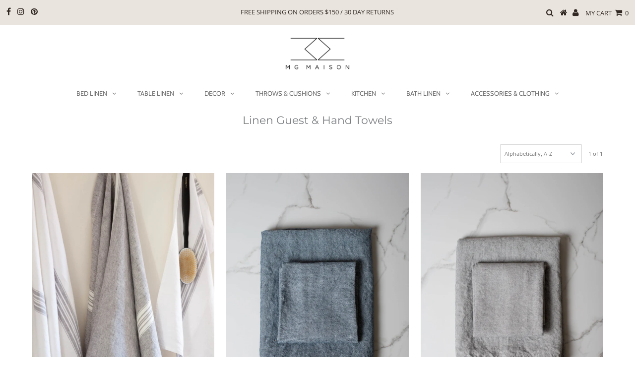

--- FILE ---
content_type: text/html; charset=utf-8
request_url: https://www.mgmaison.com/collections/linen-guest-hand-towels
body_size: 28484
content:
<!DOCTYPE html>
<!--[if lt IE 7 ]><html class="ie ie6" lang="en"> <![endif]-->
<!--[if IE 7 ]><html class="ie ie7" lang="en"> <![endif]-->
<!--[if IE 8 ]><html class="ie ie8" lang="en"> <![endif]-->
<!--[if (gte IE 9)|!(IE)]><!--><html lang="en" class="no-js"> <!--<![endif]-->
<head>
  
    <!-- Facebook Pixel Code -->
<script>
!function(f,b,e,v,n,t,s)
{if(f.fbq)return;n=f.fbq=function(){n.callMethod?
n.callMethod.apply(n,arguments):n.queue.push(arguments)};
if(!f._fbq)f._fbq=n;n.push=n;n.loaded=!0;n.version='2.0';
n.queue=[];t=b.createElement(e);t.async=!0;
t.src=v;s=b.getElementsByTagName(e)[0];
s.parentNode.insertBefore(t,s)}(window, document,'script',
'https://connect.facebook.net/en_US/fbevents.js');
fbq('init', '595132674690620');
fbq('track', 'PageView');
</script>
<noscript><img height="1" width="1" style="display:none"
src="https://www.facebook.com/tr?id=595132674690620&ev=PageView&noscript=1"
/></noscript>
<!-- End Facebook Pixel Code -->

  <meta charset="utf-8" />
  

<meta property="og:type" content="website">
<meta property="og:title" content="Shop Linen Guest Towels and Linen Hand Towels - Mg Maison">
<meta property="og:url" content="https://www.mgmaison.com/collections/linen-guest-hand-towels">

<meta property="og:description" content="Discover our great selection of linen guest towels and hand towels on Mg Maison. Soft, lightweight, highly absorbent and dry quickly. Place your order now!">



<meta property="og:site_name" content="MG MAISON">



<meta name="twitter:card" content="summary">


<meta name="twitter:site" content="@">






  <meta property="og:type" content="website">
  <meta property="og:title" content="Shop Linen Guest Towels and Linen Hand Towels - Mg Maison">
  


  <meta property="og:description" content="Discover our great selection of linen guest towels and hand towels on Mg Maison. Soft, lightweight, highly absorbent and dry quickly. Place your order now!">

  <meta property="og:url" content="https://www.mgmaison.com/collections/linen-guest-hand-towels">
  <meta property="og:site_name" content="MG MAISON">
  <!-- Basic Page Needs
================================================== -->

  <title>
    Shop Linen Guest Towels and Linen Hand Towels - Mg Maison &ndash; MG MAISON
  </title>
  
  <meta name="description" content="Discover our great selection of linen guest towels and hand towels on Mg Maison. Soft, lightweight, highly absorbent and dry quickly. Place your order now!" />
  
  <link rel="canonical" href="https://www.mgmaison.com/collections/linen-guest-hand-towels" />
  

  <!-- CSS
================================================== -->

  


































































  <link href="//www.mgmaison.com/cdn/shop/t/18/assets/stylesheet.css?v=104819229456322126661759259278" rel="stylesheet" type="text/css" media="all" />
  <link href="//www.mgmaison.com/cdn/shop/t/18/assets/queries.css?v=47010154717120872911554493485" rel="stylesheet" type="text/css" media="all" />
<link href="//www.mgmaison.com/cdn/shop/t/18/assets/custom.css?v=153647268461073322621593500244" rel="stylesheet" type="text/css" media="all" />
  <!-- JS
================================================== -->

  <script src="//ajax.googleapis.com/ajax/libs/jquery/2.2.3/jquery.min.js" type="text/javascript"></script>
  <script src="//unpkg.com/eventemitter3@latest/umd/eventemitter3.min.js" type="text/javascript"></script>
<script src="//www.mgmaison.com/cdn/shop/t/18/assets/theme.js?v=20761912003217173151759259279" type="text/javascript"></script>
  <script src="//www.mgmaison.com/cdn/shopifycloud/storefront/assets/themes_support/option_selection-b017cd28.js" type="text/javascript"></script>

  

  <!--[if lt IE 9]>
<script src="//html5shim.googlecode.com/svn/trunk/html5.js"></script>
<![endif]-->

  <meta name="viewport" content="width=device-width, initial-scale=1, maximum-scale=1">

  
    <link rel="shortcut icon" href="//www.mgmaison.com/cdn/shop/files/MG-Maison-01_800x_70f80d7b-03f1-41f3-b695-51fca6ba9992_32x32.png?v=1613712784" type="image/png" />
  

  
  <script>window.performance && window.performance.mark && window.performance.mark('shopify.content_for_header.start');</script><meta id="shopify-digital-wallet" name="shopify-digital-wallet" content="/7442867/digital_wallets/dialog">
<meta name="shopify-checkout-api-token" content="d62e004e3d992c797e249dd24b2bf1db">
<meta id="in-context-paypal-metadata" data-shop-id="7442867" data-venmo-supported="false" data-environment="production" data-locale="en_US" data-paypal-v4="true" data-currency="CAD">
<link rel="alternate" type="application/atom+xml" title="Feed" href="/collections/linen-guest-hand-towels.atom" />
<link rel="alternate" type="application/json+oembed" href="https://www.mgmaison.com/collections/linen-guest-hand-towels.oembed">
<script async="async" src="/checkouts/internal/preloads.js?locale=en-CA"></script>
<script id="shopify-features" type="application/json">{"accessToken":"d62e004e3d992c797e249dd24b2bf1db","betas":["rich-media-storefront-analytics"],"domain":"www.mgmaison.com","predictiveSearch":true,"shopId":7442867,"locale":"en"}</script>
<script>var Shopify = Shopify || {};
Shopify.shop = "lovecohome.myshopify.com";
Shopify.locale = "en";
Shopify.currency = {"active":"CAD","rate":"1.0"};
Shopify.country = "CA";
Shopify.theme = {"name":"Testament New Theme Final Version","id":45115342907,"schema_name":"Testament","schema_version":"6.5","theme_store_id":623,"role":"main"};
Shopify.theme.handle = "null";
Shopify.theme.style = {"id":null,"handle":null};
Shopify.cdnHost = "www.mgmaison.com/cdn";
Shopify.routes = Shopify.routes || {};
Shopify.routes.root = "/";</script>
<script type="module">!function(o){(o.Shopify=o.Shopify||{}).modules=!0}(window);</script>
<script>!function(o){function n(){var o=[];function n(){o.push(Array.prototype.slice.apply(arguments))}return n.q=o,n}var t=o.Shopify=o.Shopify||{};t.loadFeatures=n(),t.autoloadFeatures=n()}(window);</script>
<script id="shop-js-analytics" type="application/json">{"pageType":"collection"}</script>
<script defer="defer" async type="module" src="//www.mgmaison.com/cdn/shopifycloud/shop-js/modules/v2/client.init-shop-cart-sync_BdyHc3Nr.en.esm.js"></script>
<script defer="defer" async type="module" src="//www.mgmaison.com/cdn/shopifycloud/shop-js/modules/v2/chunk.common_Daul8nwZ.esm.js"></script>
<script type="module">
  await import("//www.mgmaison.com/cdn/shopifycloud/shop-js/modules/v2/client.init-shop-cart-sync_BdyHc3Nr.en.esm.js");
await import("//www.mgmaison.com/cdn/shopifycloud/shop-js/modules/v2/chunk.common_Daul8nwZ.esm.js");

  window.Shopify.SignInWithShop?.initShopCartSync?.({"fedCMEnabled":true,"windoidEnabled":true});

</script>
<script>(function() {
  var isLoaded = false;
  function asyncLoad() {
    if (isLoaded) return;
    isLoaded = true;
    var urls = ["\/\/code.tidio.co\/z2jfbwwdutzvkkrbkjw6btbd2gduw0kj.js?shop=lovecohome.myshopify.com","https:\/\/static.klaviyo.com\/onsite\/js\/Kxm5HV\/klaviyo.js?company_id=Kxm5HV\u0026shop=lovecohome.myshopify.com"];
    for (var i = 0; i < urls.length; i++) {
      var s = document.createElement('script');
      s.type = 'text/javascript';
      s.async = true;
      s.src = urls[i];
      var x = document.getElementsByTagName('script')[0];
      x.parentNode.insertBefore(s, x);
    }
  };
  if(window.attachEvent) {
    window.attachEvent('onload', asyncLoad);
  } else {
    window.addEventListener('load', asyncLoad, false);
  }
})();</script>
<script id="__st">var __st={"a":7442867,"offset":-18000,"reqid":"08643973-9582-4c96-a340-fd4073f5b244-1769024204","pageurl":"www.mgmaison.com\/collections\/linen-guest-hand-towels","u":"06420039de4a","p":"collection","rtyp":"collection","rid":155050573883};</script>
<script>window.ShopifyPaypalV4VisibilityTracking = true;</script>
<script id="captcha-bootstrap">!function(){'use strict';const t='contact',e='account',n='new_comment',o=[[t,t],['blogs',n],['comments',n],[t,'customer']],c=[[e,'customer_login'],[e,'guest_login'],[e,'recover_customer_password'],[e,'create_customer']],r=t=>t.map((([t,e])=>`form[action*='/${t}']:not([data-nocaptcha='true']) input[name='form_type'][value='${e}']`)).join(','),a=t=>()=>t?[...document.querySelectorAll(t)].map((t=>t.form)):[];function s(){const t=[...o],e=r(t);return a(e)}const i='password',u='form_key',d=['recaptcha-v3-token','g-recaptcha-response','h-captcha-response',i],f=()=>{try{return window.sessionStorage}catch{return}},m='__shopify_v',_=t=>t.elements[u];function p(t,e,n=!1){try{const o=window.sessionStorage,c=JSON.parse(o.getItem(e)),{data:r}=function(t){const{data:e,action:n}=t;return t[m]||n?{data:e,action:n}:{data:t,action:n}}(c);for(const[e,n]of Object.entries(r))t.elements[e]&&(t.elements[e].value=n);n&&o.removeItem(e)}catch(o){console.error('form repopulation failed',{error:o})}}const l='form_type',E='cptcha';function T(t){t.dataset[E]=!0}const w=window,h=w.document,L='Shopify',v='ce_forms',y='captcha';let A=!1;((t,e)=>{const n=(g='f06e6c50-85a8-45c8-87d0-21a2b65856fe',I='https://cdn.shopify.com/shopifycloud/storefront-forms-hcaptcha/ce_storefront_forms_captcha_hcaptcha.v1.5.2.iife.js',D={infoText:'Protected by hCaptcha',privacyText:'Privacy',termsText:'Terms'},(t,e,n)=>{const o=w[L][v],c=o.bindForm;if(c)return c(t,g,e,D).then(n);var r;o.q.push([[t,g,e,D],n]),r=I,A||(h.body.append(Object.assign(h.createElement('script'),{id:'captcha-provider',async:!0,src:r})),A=!0)});var g,I,D;w[L]=w[L]||{},w[L][v]=w[L][v]||{},w[L][v].q=[],w[L][y]=w[L][y]||{},w[L][y].protect=function(t,e){n(t,void 0,e),T(t)},Object.freeze(w[L][y]),function(t,e,n,w,h,L){const[v,y,A,g]=function(t,e,n){const i=e?o:[],u=t?c:[],d=[...i,...u],f=r(d),m=r(i),_=r(d.filter((([t,e])=>n.includes(e))));return[a(f),a(m),a(_),s()]}(w,h,L),I=t=>{const e=t.target;return e instanceof HTMLFormElement?e:e&&e.form},D=t=>v().includes(t);t.addEventListener('submit',(t=>{const e=I(t);if(!e)return;const n=D(e)&&!e.dataset.hcaptchaBound&&!e.dataset.recaptchaBound,o=_(e),c=g().includes(e)&&(!o||!o.value);(n||c)&&t.preventDefault(),c&&!n&&(function(t){try{if(!f())return;!function(t){const e=f();if(!e)return;const n=_(t);if(!n)return;const o=n.value;o&&e.removeItem(o)}(t);const e=Array.from(Array(32),(()=>Math.random().toString(36)[2])).join('');!function(t,e){_(t)||t.append(Object.assign(document.createElement('input'),{type:'hidden',name:u})),t.elements[u].value=e}(t,e),function(t,e){const n=f();if(!n)return;const o=[...t.querySelectorAll(`input[type='${i}']`)].map((({name:t})=>t)),c=[...d,...o],r={};for(const[a,s]of new FormData(t).entries())c.includes(a)||(r[a]=s);n.setItem(e,JSON.stringify({[m]:1,action:t.action,data:r}))}(t,e)}catch(e){console.error('failed to persist form',e)}}(e),e.submit())}));const S=(t,e)=>{t&&!t.dataset[E]&&(n(t,e.some((e=>e===t))),T(t))};for(const o of['focusin','change'])t.addEventListener(o,(t=>{const e=I(t);D(e)&&S(e,y())}));const B=e.get('form_key'),M=e.get(l),P=B&&M;t.addEventListener('DOMContentLoaded',(()=>{const t=y();if(P)for(const e of t)e.elements[l].value===M&&p(e,B);[...new Set([...A(),...v().filter((t=>'true'===t.dataset.shopifyCaptcha))])].forEach((e=>S(e,t)))}))}(h,new URLSearchParams(w.location.search),n,t,e,['guest_login'])})(!0,!0)}();</script>
<script integrity="sha256-4kQ18oKyAcykRKYeNunJcIwy7WH5gtpwJnB7kiuLZ1E=" data-source-attribution="shopify.loadfeatures" defer="defer" src="//www.mgmaison.com/cdn/shopifycloud/storefront/assets/storefront/load_feature-a0a9edcb.js" crossorigin="anonymous"></script>
<script data-source-attribution="shopify.dynamic_checkout.dynamic.init">var Shopify=Shopify||{};Shopify.PaymentButton=Shopify.PaymentButton||{isStorefrontPortableWallets:!0,init:function(){window.Shopify.PaymentButton.init=function(){};var t=document.createElement("script");t.src="https://www.mgmaison.com/cdn/shopifycloud/portable-wallets/latest/portable-wallets.en.js",t.type="module",document.head.appendChild(t)}};
</script>
<script data-source-attribution="shopify.dynamic_checkout.buyer_consent">
  function portableWalletsHideBuyerConsent(e){var t=document.getElementById("shopify-buyer-consent"),n=document.getElementById("shopify-subscription-policy-button");t&&n&&(t.classList.add("hidden"),t.setAttribute("aria-hidden","true"),n.removeEventListener("click",e))}function portableWalletsShowBuyerConsent(e){var t=document.getElementById("shopify-buyer-consent"),n=document.getElementById("shopify-subscription-policy-button");t&&n&&(t.classList.remove("hidden"),t.removeAttribute("aria-hidden"),n.addEventListener("click",e))}window.Shopify?.PaymentButton&&(window.Shopify.PaymentButton.hideBuyerConsent=portableWalletsHideBuyerConsent,window.Shopify.PaymentButton.showBuyerConsent=portableWalletsShowBuyerConsent);
</script>
<script data-source-attribution="shopify.dynamic_checkout.cart.bootstrap">document.addEventListener("DOMContentLoaded",(function(){function t(){return document.querySelector("shopify-accelerated-checkout-cart, shopify-accelerated-checkout")}if(t())Shopify.PaymentButton.init();else{new MutationObserver((function(e,n){t()&&(Shopify.PaymentButton.init(),n.disconnect())})).observe(document.body,{childList:!0,subtree:!0})}}));
</script>
<link id="shopify-accelerated-checkout-styles" rel="stylesheet" media="screen" href="https://www.mgmaison.com/cdn/shopifycloud/portable-wallets/latest/accelerated-checkout-backwards-compat.css" crossorigin="anonymous">
<style id="shopify-accelerated-checkout-cart">
        #shopify-buyer-consent {
  margin-top: 1em;
  display: inline-block;
  width: 100%;
}

#shopify-buyer-consent.hidden {
  display: none;
}

#shopify-subscription-policy-button {
  background: none;
  border: none;
  padding: 0;
  text-decoration: underline;
  font-size: inherit;
  cursor: pointer;
}

#shopify-subscription-policy-button::before {
  box-shadow: none;
}

      </style>

<script>window.performance && window.performance.mark && window.performance.mark('shopify.content_for_header.end');</script>
  <script type="text/javascript">
    new WOW().init();
  </script>
  <link rel="next" href="/next"/>
  <link rel="prev" href="/prev"/>
  
<!-- Start of Judge.me Core -->
<link rel="dns-prefetch" href="https://cdn.judge.me/">
<script data-cfasync='false' class='jdgm-settings-script'>window.jdgmSettings={"pagination":5,"disable_web_reviews":false,"badge_no_review_text":"No reviews","badge_n_reviews_text":"{{ n }} review/reviews","hide_badge_preview_if_no_reviews":true,"badge_hide_text":false,"enforce_center_preview_badge":false,"widget_title":"Customer Reviews","widget_open_form_text":"Write a review","widget_close_form_text":"Cancel review","widget_refresh_page_text":"Refresh page","widget_summary_text":"Based on {{ number_of_reviews }} review/reviews","widget_no_review_text":"Be the first to write a review","widget_name_field_text":"Display name","widget_verified_name_field_text":"Verified Name (public)","widget_name_placeholder_text":"Display name","widget_required_field_error_text":"This field is required.","widget_email_field_text":"Email address","widget_verified_email_field_text":"Verified Email (private, can not be edited)","widget_email_placeholder_text":"Your email address","widget_email_field_error_text":"Please enter a valid email address.","widget_rating_field_text":"Rating","widget_review_title_field_text":"Review Title","widget_review_title_placeholder_text":"Give your review a title","widget_review_body_field_text":"Review content","widget_review_body_placeholder_text":"Start writing here...","widget_pictures_field_text":"Picture/Video (optional)","widget_submit_review_text":"Submit Review","widget_submit_verified_review_text":"Submit Verified Review","widget_submit_success_msg_with_auto_publish":"Thank you! Please refresh the page in a few moments to see your review. You can remove or edit your review by logging into \u003ca href='https://judge.me/login' target='_blank' rel='nofollow noopener'\u003eJudge.me\u003c/a\u003e","widget_submit_success_msg_no_auto_publish":"Thank you! Your review will be published as soon as it is approved by the shop admin. You can remove or edit your review by logging into \u003ca href='https://judge.me/login' target='_blank' rel='nofollow noopener'\u003eJudge.me\u003c/a\u003e","widget_show_default_reviews_out_of_total_text":"Showing {{ n_reviews_shown }} out of {{ n_reviews }} reviews.","widget_show_all_link_text":"Show all","widget_show_less_link_text":"Show less","widget_author_said_text":"{{ reviewer_name }} said:","widget_days_text":"{{ n }} days ago","widget_weeks_text":"{{ n }} week/weeks ago","widget_months_text":"{{ n }} month/months ago","widget_years_text":"{{ n }} year/years ago","widget_yesterday_text":"Yesterday","widget_today_text":"Today","widget_replied_text":"\u003e\u003e {{ shop_name }} replied:","widget_read_more_text":"Read more","widget_reviewer_name_as_initial":"","widget_rating_filter_color":"#fbcd0a","widget_rating_filter_see_all_text":"See all reviews","widget_sorting_most_recent_text":"Most Recent","widget_sorting_highest_rating_text":"Highest Rating","widget_sorting_lowest_rating_text":"Lowest Rating","widget_sorting_with_pictures_text":"Only Pictures","widget_sorting_most_helpful_text":"Most Helpful","widget_open_question_form_text":"Ask a question","widget_reviews_subtab_text":"Reviews","widget_questions_subtab_text":"Questions","widget_question_label_text":"Question","widget_answer_label_text":"Answer","widget_question_placeholder_text":"Write your question here","widget_submit_question_text":"Submit Question","widget_question_submit_success_text":"Thank you for your question! We will notify you once it gets answered.","verified_badge_text":"Verified","verified_badge_bg_color":"","verified_badge_text_color":"","verified_badge_placement":"left-of-reviewer-name","widget_review_max_height":"","widget_hide_border":false,"widget_social_share":false,"widget_thumb":false,"widget_review_location_show":false,"widget_location_format":"","all_reviews_include_out_of_store_products":true,"all_reviews_out_of_store_text":"(out of store)","all_reviews_pagination":100,"all_reviews_product_name_prefix_text":"about","enable_review_pictures":false,"enable_question_anwser":false,"widget_theme":"default","review_date_format":"mm/dd/yyyy","default_sort_method":"most-recent","widget_product_reviews_subtab_text":"Product Reviews","widget_shop_reviews_subtab_text":"Shop Reviews","widget_other_products_reviews_text":"Reviews for other products","widget_store_reviews_subtab_text":"Store reviews","widget_no_store_reviews_text":"This store hasn't received any reviews yet","widget_web_restriction_product_reviews_text":"This product hasn't received any reviews yet","widget_no_items_text":"No items found","widget_show_more_text":"Show more","widget_write_a_store_review_text":"Write a Store Review","widget_other_languages_heading":"Reviews in Other Languages","widget_translate_review_text":"Translate review to {{ language }}","widget_translating_review_text":"Translating...","widget_show_original_translation_text":"Show original ({{ language }})","widget_translate_review_failed_text":"Review couldn't be translated.","widget_translate_review_retry_text":"Retry","widget_translate_review_try_again_later_text":"Try again later","show_product_url_for_grouped_product":false,"widget_sorting_pictures_first_text":"Pictures First","show_pictures_on_all_rev_page_mobile":false,"show_pictures_on_all_rev_page_desktop":false,"floating_tab_hide_mobile_install_preference":false,"floating_tab_button_name":"★ Reviews","floating_tab_title":"Let customers speak for us","floating_tab_button_color":"","floating_tab_button_background_color":"","floating_tab_url":"","floating_tab_url_enabled":false,"floating_tab_tab_style":"text","all_reviews_text_badge_text":"Customers rate us {{ shop.metafields.judgeme.all_reviews_rating | round: 1 }}/5 based on {{ shop.metafields.judgeme.all_reviews_count }} reviews.","all_reviews_text_badge_text_branded_style":"{{ shop.metafields.judgeme.all_reviews_rating | round: 1 }} out of 5 stars based on {{ shop.metafields.judgeme.all_reviews_count }} reviews","is_all_reviews_text_badge_a_link":false,"show_stars_for_all_reviews_text_badge":false,"all_reviews_text_badge_url":"","all_reviews_text_style":"text","all_reviews_text_color_style":"judgeme_brand_color","all_reviews_text_color":"#108474","all_reviews_text_show_jm_brand":true,"featured_carousel_show_header":true,"featured_carousel_title":"Let customers speak for us","testimonials_carousel_title":"Customers are saying","videos_carousel_title":"Real customer stories","cards_carousel_title":"Customers are saying","featured_carousel_count_text":"from {{ n }} reviews","featured_carousel_add_link_to_all_reviews_page":false,"featured_carousel_url":"","featured_carousel_show_images":true,"featured_carousel_autoslide_interval":5,"featured_carousel_arrows_on_the_sides":false,"featured_carousel_height":250,"featured_carousel_width":80,"featured_carousel_image_size":0,"featured_carousel_image_height":250,"featured_carousel_arrow_color":"#eeeeee","verified_count_badge_style":"vintage","verified_count_badge_orientation":"horizontal","verified_count_badge_color_style":"judgeme_brand_color","verified_count_badge_color":"#108474","is_verified_count_badge_a_link":false,"verified_count_badge_url":"","verified_count_badge_show_jm_brand":true,"widget_rating_preset_default":5,"widget_first_sub_tab":"product-reviews","widget_show_histogram":true,"widget_histogram_use_custom_color":false,"widget_pagination_use_custom_color":false,"widget_star_use_custom_color":false,"widget_verified_badge_use_custom_color":false,"widget_write_review_use_custom_color":false,"picture_reminder_submit_button":"Upload Pictures","enable_review_videos":false,"mute_video_by_default":false,"widget_sorting_videos_first_text":"Videos First","widget_review_pending_text":"Pending","featured_carousel_items_for_large_screen":3,"social_share_options_order":"Facebook,Twitter","remove_microdata_snippet":false,"disable_json_ld":false,"enable_json_ld_products":false,"preview_badge_show_question_text":false,"preview_badge_no_question_text":"No questions","preview_badge_n_question_text":"{{ number_of_questions }} question/questions","qa_badge_show_icon":false,"qa_badge_position":"same-row","remove_judgeme_branding":false,"widget_add_search_bar":false,"widget_search_bar_placeholder":"Search","widget_sorting_verified_only_text":"Verified only","featured_carousel_theme":"default","featured_carousel_show_rating":true,"featured_carousel_show_title":true,"featured_carousel_show_body":true,"featured_carousel_show_date":false,"featured_carousel_show_reviewer":true,"featured_carousel_show_product":false,"featured_carousel_header_background_color":"#108474","featured_carousel_header_text_color":"#ffffff","featured_carousel_name_product_separator":"reviewed","featured_carousel_full_star_background":"#108474","featured_carousel_empty_star_background":"#dadada","featured_carousel_vertical_theme_background":"#f9fafb","featured_carousel_verified_badge_enable":false,"featured_carousel_verified_badge_color":"#108474","featured_carousel_border_style":"round","featured_carousel_review_line_length_limit":3,"featured_carousel_more_reviews_button_text":"Read more reviews","featured_carousel_view_product_button_text":"View product","all_reviews_page_load_reviews_on":"scroll","all_reviews_page_load_more_text":"Load More Reviews","disable_fb_tab_reviews":false,"enable_ajax_cdn_cache":false,"widget_public_name_text":"displayed publicly like","default_reviewer_name":"John Smith","default_reviewer_name_has_non_latin":true,"widget_reviewer_anonymous":"Anonymous","medals_widget_title":"Judge.me Review Medals","medals_widget_background_color":"#f9fafb","medals_widget_position":"footer_all_pages","medals_widget_border_color":"#f9fafb","medals_widget_verified_text_position":"left","medals_widget_use_monochromatic_version":false,"medals_widget_elements_color":"#108474","show_reviewer_avatar":true,"widget_invalid_yt_video_url_error_text":"Not a YouTube video URL","widget_max_length_field_error_text":"Please enter no more than {0} characters.","widget_show_country_flag":false,"widget_show_collected_via_shop_app":true,"widget_verified_by_shop_badge_style":"light","widget_verified_by_shop_text":"Verified by Shop","widget_show_photo_gallery":false,"widget_load_with_code_splitting":true,"widget_ugc_install_preference":false,"widget_ugc_title":"Made by us, Shared by you","widget_ugc_subtitle":"Tag us to see your picture featured in our page","widget_ugc_arrows_color":"#ffffff","widget_ugc_primary_button_text":"Buy Now","widget_ugc_primary_button_background_color":"#108474","widget_ugc_primary_button_text_color":"#ffffff","widget_ugc_primary_button_border_width":"0","widget_ugc_primary_button_border_style":"none","widget_ugc_primary_button_border_color":"#108474","widget_ugc_primary_button_border_radius":"25","widget_ugc_secondary_button_text":"Load More","widget_ugc_secondary_button_background_color":"#ffffff","widget_ugc_secondary_button_text_color":"#108474","widget_ugc_secondary_button_border_width":"2","widget_ugc_secondary_button_border_style":"solid","widget_ugc_secondary_button_border_color":"#108474","widget_ugc_secondary_button_border_radius":"25","widget_ugc_reviews_button_text":"View Reviews","widget_ugc_reviews_button_background_color":"#ffffff","widget_ugc_reviews_button_text_color":"#108474","widget_ugc_reviews_button_border_width":"2","widget_ugc_reviews_button_border_style":"solid","widget_ugc_reviews_button_border_color":"#108474","widget_ugc_reviews_button_border_radius":"25","widget_ugc_reviews_button_link_to":"judgeme-reviews-page","widget_ugc_show_post_date":true,"widget_ugc_max_width":"800","widget_rating_metafield_value_type":true,"widget_primary_color":"#108474","widget_enable_secondary_color":false,"widget_secondary_color":"#edf5f5","widget_summary_average_rating_text":"{{ average_rating }} out of 5","widget_media_grid_title":"Customer photos \u0026 videos","widget_media_grid_see_more_text":"See more","widget_round_style":false,"widget_show_product_medals":true,"widget_verified_by_judgeme_text":"Verified by Judge.me","widget_show_store_medals":true,"widget_verified_by_judgeme_text_in_store_medals":"Verified by Judge.me","widget_media_field_exceed_quantity_message":"Sorry, we can only accept {{ max_media }} for one review.","widget_media_field_exceed_limit_message":"{{ file_name }} is too large, please select a {{ media_type }} less than {{ size_limit }}MB.","widget_review_submitted_text":"Review Submitted!","widget_question_submitted_text":"Question Submitted!","widget_close_form_text_question":"Cancel","widget_write_your_answer_here_text":"Write your answer here","widget_enabled_branded_link":true,"widget_show_collected_by_judgeme":false,"widget_reviewer_name_color":"","widget_write_review_text_color":"","widget_write_review_bg_color":"","widget_collected_by_judgeme_text":"collected by Judge.me","widget_pagination_type":"standard","widget_load_more_text":"Load More","widget_load_more_color":"#108474","widget_full_review_text":"Full Review","widget_read_more_reviews_text":"Read More Reviews","widget_read_questions_text":"Read Questions","widget_questions_and_answers_text":"Questions \u0026 Answers","widget_verified_by_text":"Verified by","widget_verified_text":"Verified","widget_number_of_reviews_text":"{{ number_of_reviews }} reviews","widget_back_button_text":"Back","widget_next_button_text":"Next","widget_custom_forms_filter_button":"Filters","custom_forms_style":"vertical","widget_show_review_information":false,"how_reviews_are_collected":"How reviews are collected?","widget_show_review_keywords":false,"widget_gdpr_statement":"How we use your data: We'll only contact you about the review you left, and only if necessary. By submitting your review, you agree to Judge.me's \u003ca href='https://judge.me/terms' target='_blank' rel='nofollow noopener'\u003eterms\u003c/a\u003e, \u003ca href='https://judge.me/privacy' target='_blank' rel='nofollow noopener'\u003eprivacy\u003c/a\u003e and \u003ca href='https://judge.me/content-policy' target='_blank' rel='nofollow noopener'\u003econtent\u003c/a\u003e policies.","widget_multilingual_sorting_enabled":false,"widget_translate_review_content_enabled":false,"widget_translate_review_content_method":"manual","popup_widget_review_selection":"automatically_with_pictures","popup_widget_round_border_style":true,"popup_widget_show_title":true,"popup_widget_show_body":true,"popup_widget_show_reviewer":false,"popup_widget_show_product":true,"popup_widget_show_pictures":true,"popup_widget_use_review_picture":true,"popup_widget_show_on_home_page":true,"popup_widget_show_on_product_page":true,"popup_widget_show_on_collection_page":true,"popup_widget_show_on_cart_page":true,"popup_widget_position":"bottom_left","popup_widget_first_review_delay":5,"popup_widget_duration":5,"popup_widget_interval":5,"popup_widget_review_count":5,"popup_widget_hide_on_mobile":true,"review_snippet_widget_round_border_style":true,"review_snippet_widget_card_color":"#FFFFFF","review_snippet_widget_slider_arrows_background_color":"#FFFFFF","review_snippet_widget_slider_arrows_color":"#000000","review_snippet_widget_star_color":"#108474","show_product_variant":false,"all_reviews_product_variant_label_text":"Variant: ","widget_show_verified_branding":false,"widget_ai_summary_title":"Customers say","widget_ai_summary_disclaimer":"AI-powered review summary based on recent customer reviews","widget_show_ai_summary":false,"widget_show_ai_summary_bg":false,"widget_show_review_title_input":true,"redirect_reviewers_invited_via_email":"review_widget","request_store_review_after_product_review":false,"request_review_other_products_in_order":false,"review_form_color_scheme":"default","review_form_corner_style":"square","review_form_star_color":{},"review_form_text_color":"#333333","review_form_background_color":"#ffffff","review_form_field_background_color":"#fafafa","review_form_button_color":{},"review_form_button_text_color":"#ffffff","review_form_modal_overlay_color":"#000000","review_content_screen_title_text":"How would you rate this product?","review_content_introduction_text":"We would love it if you would share a bit about your experience.","store_review_form_title_text":"How would you rate this store?","store_review_form_introduction_text":"We would love it if you would share a bit about your experience.","show_review_guidance_text":true,"one_star_review_guidance_text":"Poor","five_star_review_guidance_text":"Great","customer_information_screen_title_text":"About you","customer_information_introduction_text":"Please tell us more about you.","custom_questions_screen_title_text":"Your experience in more detail","custom_questions_introduction_text":"Here are a few questions to help us understand more about your experience.","review_submitted_screen_title_text":"Thanks for your review!","review_submitted_screen_thank_you_text":"We are processing it and it will appear on the store soon.","review_submitted_screen_email_verification_text":"Please confirm your email by clicking the link we just sent you. This helps us keep reviews authentic.","review_submitted_request_store_review_text":"Would you like to share your experience of shopping with us?","review_submitted_review_other_products_text":"Would you like to review these products?","store_review_screen_title_text":"Would you like to share your experience of shopping with us?","store_review_introduction_text":"We value your feedback and use it to improve. Please share any thoughts or suggestions you have.","reviewer_media_screen_title_picture_text":"Share a picture","reviewer_media_introduction_picture_text":"Upload a photo to support your review.","reviewer_media_screen_title_video_text":"Share a video","reviewer_media_introduction_video_text":"Upload a video to support your review.","reviewer_media_screen_title_picture_or_video_text":"Share a picture or video","reviewer_media_introduction_picture_or_video_text":"Upload a photo or video to support your review.","reviewer_media_youtube_url_text":"Paste your Youtube URL here","advanced_settings_next_step_button_text":"Next","advanced_settings_close_review_button_text":"Close","modal_write_review_flow":false,"write_review_flow_required_text":"Required","write_review_flow_privacy_message_text":"We respect your privacy.","write_review_flow_anonymous_text":"Post review as anonymous","write_review_flow_visibility_text":"This won't be visible to other customers.","write_review_flow_multiple_selection_help_text":"Select as many as you like","write_review_flow_single_selection_help_text":"Select one option","write_review_flow_required_field_error_text":"This field is required","write_review_flow_invalid_email_error_text":"Please enter a valid email address","write_review_flow_max_length_error_text":"Max. {{ max_length }} characters.","write_review_flow_media_upload_text":"\u003cb\u003eClick to upload\u003c/b\u003e or drag and drop","write_review_flow_gdpr_statement":"We'll only contact you about your review if necessary. By submitting your review, you agree to our \u003ca href='https://judge.me/terms' target='_blank' rel='nofollow noopener'\u003eterms and conditions\u003c/a\u003e and \u003ca href='https://judge.me/privacy' target='_blank' rel='nofollow noopener'\u003eprivacy policy\u003c/a\u003e.","rating_only_reviews_enabled":false,"show_negative_reviews_help_screen":false,"new_review_flow_help_screen_rating_threshold":3,"negative_review_resolution_screen_title_text":"Tell us more","negative_review_resolution_text":"Your experience matters to us. If there were issues with your purchase, we're here to help. Feel free to reach out to us, we'd love the opportunity to make things right.","negative_review_resolution_button_text":"Contact us","negative_review_resolution_proceed_with_review_text":"Leave a review","negative_review_resolution_subject":"Issue with purchase from {{ shop_name }}.{{ order_name }}","preview_badge_collection_page_install_status":false,"widget_review_custom_css":"","preview_badge_custom_css":"","preview_badge_stars_count":"5-stars","featured_carousel_custom_css":"","floating_tab_custom_css":"","all_reviews_widget_custom_css":"","medals_widget_custom_css":"","verified_badge_custom_css":"","all_reviews_text_custom_css":"","transparency_badges_collected_via_store_invite":false,"transparency_badges_from_another_provider":false,"transparency_badges_collected_from_store_visitor":false,"transparency_badges_collected_by_verified_review_provider":false,"transparency_badges_earned_reward":false,"transparency_badges_collected_via_store_invite_text":"Review collected via store invitation","transparency_badges_from_another_provider_text":"Review collected from another provider","transparency_badges_collected_from_store_visitor_text":"Review collected from a store visitor","transparency_badges_written_in_google_text":"Review written in Google","transparency_badges_written_in_etsy_text":"Review written in Etsy","transparency_badges_written_in_shop_app_text":"Review written in Shop App","transparency_badges_earned_reward_text":"Review earned a reward for future purchase","product_review_widget_per_page":10,"widget_store_review_label_text":"Review about the store","checkout_comment_extension_title_on_product_page":"Customer Comments","checkout_comment_extension_num_latest_comment_show":5,"checkout_comment_extension_format":"name_and_timestamp","checkout_comment_customer_name":"last_initial","checkout_comment_comment_notification":true,"preview_badge_collection_page_install_preference":true,"preview_badge_home_page_install_preference":false,"preview_badge_product_page_install_preference":true,"review_widget_install_preference":"","review_carousel_install_preference":false,"floating_reviews_tab_install_preference":"none","verified_reviews_count_badge_install_preference":false,"all_reviews_text_install_preference":false,"review_widget_best_location":true,"judgeme_medals_install_preference":false,"review_widget_revamp_enabled":false,"review_widget_qna_enabled":false,"review_widget_header_theme":"minimal","review_widget_widget_title_enabled":true,"review_widget_header_text_size":"medium","review_widget_header_text_weight":"regular","review_widget_average_rating_style":"compact","review_widget_bar_chart_enabled":true,"review_widget_bar_chart_type":"numbers","review_widget_bar_chart_style":"standard","review_widget_expanded_media_gallery_enabled":false,"review_widget_reviews_section_theme":"standard","review_widget_image_style":"thumbnails","review_widget_review_image_ratio":"square","review_widget_stars_size":"medium","review_widget_verified_badge":"standard_text","review_widget_review_title_text_size":"medium","review_widget_review_text_size":"medium","review_widget_review_text_length":"medium","review_widget_number_of_columns_desktop":3,"review_widget_carousel_transition_speed":5,"review_widget_custom_questions_answers_display":"always","review_widget_button_text_color":"#FFFFFF","review_widget_text_color":"#000000","review_widget_lighter_text_color":"#7B7B7B","review_widget_corner_styling":"soft","review_widget_review_word_singular":"review","review_widget_review_word_plural":"reviews","review_widget_voting_label":"Helpful?","review_widget_shop_reply_label":"Reply from {{ shop_name }}:","review_widget_filters_title":"Filters","qna_widget_question_word_singular":"Question","qna_widget_question_word_plural":"Questions","qna_widget_answer_reply_label":"Answer from {{ answerer_name }}:","qna_content_screen_title_text":"Ask a question about this product","qna_widget_question_required_field_error_text":"Please enter your question.","qna_widget_flow_gdpr_statement":"We'll only contact you about your question if necessary. By submitting your question, you agree to our \u003ca href='https://judge.me/terms' target='_blank' rel='nofollow noopener'\u003eterms and conditions\u003c/a\u003e and \u003ca href='https://judge.me/privacy' target='_blank' rel='nofollow noopener'\u003eprivacy policy\u003c/a\u003e.","qna_widget_question_submitted_text":"Thanks for your question!","qna_widget_close_form_text_question":"Close","qna_widget_question_submit_success_text":"We’ll notify you by email when your question is answered.","all_reviews_widget_v2025_enabled":false,"all_reviews_widget_v2025_header_theme":"default","all_reviews_widget_v2025_widget_title_enabled":true,"all_reviews_widget_v2025_header_text_size":"medium","all_reviews_widget_v2025_header_text_weight":"regular","all_reviews_widget_v2025_average_rating_style":"compact","all_reviews_widget_v2025_bar_chart_enabled":true,"all_reviews_widget_v2025_bar_chart_type":"numbers","all_reviews_widget_v2025_bar_chart_style":"standard","all_reviews_widget_v2025_expanded_media_gallery_enabled":false,"all_reviews_widget_v2025_show_store_medals":true,"all_reviews_widget_v2025_show_photo_gallery":true,"all_reviews_widget_v2025_show_review_keywords":false,"all_reviews_widget_v2025_show_ai_summary":false,"all_reviews_widget_v2025_show_ai_summary_bg":false,"all_reviews_widget_v2025_add_search_bar":false,"all_reviews_widget_v2025_default_sort_method":"most-recent","all_reviews_widget_v2025_reviews_per_page":10,"all_reviews_widget_v2025_reviews_section_theme":"default","all_reviews_widget_v2025_image_style":"thumbnails","all_reviews_widget_v2025_review_image_ratio":"square","all_reviews_widget_v2025_stars_size":"medium","all_reviews_widget_v2025_verified_badge":"bold_badge","all_reviews_widget_v2025_review_title_text_size":"medium","all_reviews_widget_v2025_review_text_size":"medium","all_reviews_widget_v2025_review_text_length":"medium","all_reviews_widget_v2025_number_of_columns_desktop":3,"all_reviews_widget_v2025_carousel_transition_speed":5,"all_reviews_widget_v2025_custom_questions_answers_display":"always","all_reviews_widget_v2025_show_product_variant":false,"all_reviews_widget_v2025_show_reviewer_avatar":true,"all_reviews_widget_v2025_reviewer_name_as_initial":"","all_reviews_widget_v2025_review_location_show":false,"all_reviews_widget_v2025_location_format":"","all_reviews_widget_v2025_show_country_flag":false,"all_reviews_widget_v2025_verified_by_shop_badge_style":"light","all_reviews_widget_v2025_social_share":false,"all_reviews_widget_v2025_social_share_options_order":"Facebook,Twitter,LinkedIn,Pinterest","all_reviews_widget_v2025_pagination_type":"standard","all_reviews_widget_v2025_button_text_color":"#FFFFFF","all_reviews_widget_v2025_text_color":"#000000","all_reviews_widget_v2025_lighter_text_color":"#7B7B7B","all_reviews_widget_v2025_corner_styling":"soft","all_reviews_widget_v2025_title":"Customer reviews","all_reviews_widget_v2025_ai_summary_title":"Customers say about this store","all_reviews_widget_v2025_no_review_text":"Be the first to write a review","platform":"shopify","branding_url":"https://app.judge.me/reviews","branding_text":"Powered by Judge.me","locale":"en","reply_name":"MG MAISON","widget_version":"2.1","footer":true,"autopublish":true,"review_dates":true,"enable_custom_form":false,"shop_locale":"en","enable_multi_locales_translations":false,"show_review_title_input":true,"review_verification_email_status":"always","can_be_branded":false,"reply_name_text":"MG MAISON"};</script> <style class='jdgm-settings-style'>.jdgm-xx{left:0}.jdgm-histogram .jdgm-histogram__bar-content{background:#fbcd0a}.jdgm-histogram .jdgm-histogram__bar:after{background:#fbcd0a}.jdgm-prev-badge[data-average-rating='0.00']{display:none !important}.jdgm-author-all-initials{display:none !important}.jdgm-author-last-initial{display:none !important}.jdgm-rev-widg__title{visibility:hidden}.jdgm-rev-widg__summary-text{visibility:hidden}.jdgm-prev-badge__text{visibility:hidden}.jdgm-rev__replier:before{content:'MG MAISON'}.jdgm-rev__prod-link-prefix:before{content:'about'}.jdgm-rev__variant-label:before{content:'Variant: '}.jdgm-rev__out-of-store-text:before{content:'(out of store)'}@media only screen and (min-width: 768px){.jdgm-rev__pics .jdgm-rev_all-rev-page-picture-separator,.jdgm-rev__pics .jdgm-rev__product-picture{display:none}}@media only screen and (max-width: 768px){.jdgm-rev__pics .jdgm-rev_all-rev-page-picture-separator,.jdgm-rev__pics .jdgm-rev__product-picture{display:none}}.jdgm-preview-badge[data-template="index"]{display:none !important}.jdgm-verified-count-badget[data-from-snippet="true"]{display:none !important}.jdgm-carousel-wrapper[data-from-snippet="true"]{display:none !important}.jdgm-all-reviews-text[data-from-snippet="true"]{display:none !important}.jdgm-medals-section[data-from-snippet="true"]{display:none !important}.jdgm-ugc-media-wrapper[data-from-snippet="true"]{display:none !important}.jdgm-rev__transparency-badge[data-badge-type="review_collected_via_store_invitation"]{display:none !important}.jdgm-rev__transparency-badge[data-badge-type="review_collected_from_another_provider"]{display:none !important}.jdgm-rev__transparency-badge[data-badge-type="review_collected_from_store_visitor"]{display:none !important}.jdgm-rev__transparency-badge[data-badge-type="review_written_in_etsy"]{display:none !important}.jdgm-rev__transparency-badge[data-badge-type="review_written_in_google_business"]{display:none !important}.jdgm-rev__transparency-badge[data-badge-type="review_written_in_shop_app"]{display:none !important}.jdgm-rev__transparency-badge[data-badge-type="review_earned_for_future_purchase"]{display:none !important}
</style> <style class='jdgm-settings-style'></style>

  
  
  
  <style class='jdgm-miracle-styles'>
  @-webkit-keyframes jdgm-spin{0%{-webkit-transform:rotate(0deg);-ms-transform:rotate(0deg);transform:rotate(0deg)}100%{-webkit-transform:rotate(359deg);-ms-transform:rotate(359deg);transform:rotate(359deg)}}@keyframes jdgm-spin{0%{-webkit-transform:rotate(0deg);-ms-transform:rotate(0deg);transform:rotate(0deg)}100%{-webkit-transform:rotate(359deg);-ms-transform:rotate(359deg);transform:rotate(359deg)}}@font-face{font-family:'JudgemeStar';src:url("[data-uri]") format("woff");font-weight:normal;font-style:normal}.jdgm-star{font-family:'JudgemeStar';display:inline !important;text-decoration:none !important;padding:0 4px 0 0 !important;margin:0 !important;font-weight:bold;opacity:1;-webkit-font-smoothing:antialiased;-moz-osx-font-smoothing:grayscale}.jdgm-star:hover{opacity:1}.jdgm-star:last-of-type{padding:0 !important}.jdgm-star.jdgm--on:before{content:"\e000"}.jdgm-star.jdgm--off:before{content:"\e001"}.jdgm-star.jdgm--half:before{content:"\e002"}.jdgm-widget *{margin:0;line-height:1.4;-webkit-box-sizing:border-box;-moz-box-sizing:border-box;box-sizing:border-box;-webkit-overflow-scrolling:touch}.jdgm-hidden{display:none !important;visibility:hidden !important}.jdgm-temp-hidden{display:none}.jdgm-spinner{width:40px;height:40px;margin:auto;border-radius:50%;border-top:2px solid #eee;border-right:2px solid #eee;border-bottom:2px solid #eee;border-left:2px solid #ccc;-webkit-animation:jdgm-spin 0.8s infinite linear;animation:jdgm-spin 0.8s infinite linear}.jdgm-prev-badge{display:block !important}

</style>


  
  
   


<script data-cfasync='false' class='jdgm-script'>
!function(e){window.jdgm=window.jdgm||{},jdgm.CDN_HOST="https://cdn.judge.me/",
jdgm.docReady=function(d){(e.attachEvent?"complete"===e.readyState:"loading"!==e.readyState)?
setTimeout(d,0):e.addEventListener("DOMContentLoaded",d)},jdgm.loadCSS=function(d,t,o,s){
!o&&jdgm.loadCSS.requestedUrls.indexOf(d)>=0||(jdgm.loadCSS.requestedUrls.push(d),
(s=e.createElement("link")).rel="stylesheet",s.class="jdgm-stylesheet",s.media="nope!",
s.href=d,s.onload=function(){this.media="all",t&&setTimeout(t)},e.body.appendChild(s))},
jdgm.loadCSS.requestedUrls=[],jdgm.docReady(function(){(window.jdgmLoadCSS||e.querySelectorAll(
".jdgm-widget, .jdgm-all-reviews-page").length>0)&&(jdgmSettings.widget_load_with_code_splitting?
parseFloat(jdgmSettings.widget_version)>=3?jdgm.loadCSS(jdgm.CDN_HOST+"widget_v3/base.css"):
jdgm.loadCSS(jdgm.CDN_HOST+"widget/base.css"):jdgm.loadCSS(jdgm.CDN_HOST+"shopify_v2.css"))})}(document);
</script>
<script async data-cfasync="false" type="text/javascript" src="https://cdn.judge.me/loader.js"></script>

<noscript><link rel="stylesheet" type="text/css" media="all" href="https://cdn.judge.me/shopify_v2.css"></noscript>
<!-- End of Judge.me Core -->

 
<!-- "snippets/pagefly-header.liquid" was not rendered, the associated app was uninstalled -->
  
  

  <meta property="og:type" content="website">
  <meta property="og:title" content="Shop Linen Guest Towels and Linen Hand Towels - Mg Maison">
  


  <meta property="og:description" content="Discover our great selection of linen guest towels and hand towels on Mg Maison. Soft, lightweight, highly absorbent and dry quickly. Place your order now!">

  <meta property="og:url" content="https://www.mgmaison.com/collections/linen-guest-hand-towels">
  <meta property="og:site_name" content="MG MAISON">
  
  
  
 <meta property="og:image" content="https://cdn.shopify.com/s/files/1/0744/2867/files/MG-Maison-01_4e0d9434-72c9-49a0-b5b3-3725d3dc4be1.png?height=628&pad_color=ffffff&v=1613181967&width=1200" />
<meta property="og:image:secure_url" content="https://cdn.shopify.com/s/files/1/0744/2867/files/MG-Maison-01_4e0d9434-72c9-49a0-b5b3-3725d3dc4be1.png?height=628&pad_color=ffffff&v=1613181967&width=1200" />
<meta property="og:image:width" content="1200" />
<meta property="og:image:height" content="628" />
<link href="https://monorail-edge.shopifysvc.com" rel="dns-prefetch">
<script>(function(){if ("sendBeacon" in navigator && "performance" in window) {try {var session_token_from_headers = performance.getEntriesByType('navigation')[0].serverTiming.find(x => x.name == '_s').description;} catch {var session_token_from_headers = undefined;}var session_cookie_matches = document.cookie.match(/_shopify_s=([^;]*)/);var session_token_from_cookie = session_cookie_matches && session_cookie_matches.length === 2 ? session_cookie_matches[1] : "";var session_token = session_token_from_headers || session_token_from_cookie || "";function handle_abandonment_event(e) {var entries = performance.getEntries().filter(function(entry) {return /monorail-edge.shopifysvc.com/.test(entry.name);});if (!window.abandonment_tracked && entries.length === 0) {window.abandonment_tracked = true;var currentMs = Date.now();var navigation_start = performance.timing.navigationStart;var payload = {shop_id: 7442867,url: window.location.href,navigation_start,duration: currentMs - navigation_start,session_token,page_type: "collection"};window.navigator.sendBeacon("https://monorail-edge.shopifysvc.com/v1/produce", JSON.stringify({schema_id: "online_store_buyer_site_abandonment/1.1",payload: payload,metadata: {event_created_at_ms: currentMs,event_sent_at_ms: currentMs}}));}}window.addEventListener('pagehide', handle_abandonment_event);}}());</script>
<script id="web-pixels-manager-setup">(function e(e,d,r,n,o){if(void 0===o&&(o={}),!Boolean(null===(a=null===(i=window.Shopify)||void 0===i?void 0:i.analytics)||void 0===a?void 0:a.replayQueue)){var i,a;window.Shopify=window.Shopify||{};var t=window.Shopify;t.analytics=t.analytics||{};var s=t.analytics;s.replayQueue=[],s.publish=function(e,d,r){return s.replayQueue.push([e,d,r]),!0};try{self.performance.mark("wpm:start")}catch(e){}var l=function(){var e={modern:/Edge?\/(1{2}[4-9]|1[2-9]\d|[2-9]\d{2}|\d{4,})\.\d+(\.\d+|)|Firefox\/(1{2}[4-9]|1[2-9]\d|[2-9]\d{2}|\d{4,})\.\d+(\.\d+|)|Chrom(ium|e)\/(9{2}|\d{3,})\.\d+(\.\d+|)|(Maci|X1{2}).+ Version\/(15\.\d+|(1[6-9]|[2-9]\d|\d{3,})\.\d+)([,.]\d+|)( \(\w+\)|)( Mobile\/\w+|) Safari\/|Chrome.+OPR\/(9{2}|\d{3,})\.\d+\.\d+|(CPU[ +]OS|iPhone[ +]OS|CPU[ +]iPhone|CPU IPhone OS|CPU iPad OS)[ +]+(15[._]\d+|(1[6-9]|[2-9]\d|\d{3,})[._]\d+)([._]\d+|)|Android:?[ /-](13[3-9]|1[4-9]\d|[2-9]\d{2}|\d{4,})(\.\d+|)(\.\d+|)|Android.+Firefox\/(13[5-9]|1[4-9]\d|[2-9]\d{2}|\d{4,})\.\d+(\.\d+|)|Android.+Chrom(ium|e)\/(13[3-9]|1[4-9]\d|[2-9]\d{2}|\d{4,})\.\d+(\.\d+|)|SamsungBrowser\/([2-9]\d|\d{3,})\.\d+/,legacy:/Edge?\/(1[6-9]|[2-9]\d|\d{3,})\.\d+(\.\d+|)|Firefox\/(5[4-9]|[6-9]\d|\d{3,})\.\d+(\.\d+|)|Chrom(ium|e)\/(5[1-9]|[6-9]\d|\d{3,})\.\d+(\.\d+|)([\d.]+$|.*Safari\/(?![\d.]+ Edge\/[\d.]+$))|(Maci|X1{2}).+ Version\/(10\.\d+|(1[1-9]|[2-9]\d|\d{3,})\.\d+)([,.]\d+|)( \(\w+\)|)( Mobile\/\w+|) Safari\/|Chrome.+OPR\/(3[89]|[4-9]\d|\d{3,})\.\d+\.\d+|(CPU[ +]OS|iPhone[ +]OS|CPU[ +]iPhone|CPU IPhone OS|CPU iPad OS)[ +]+(10[._]\d+|(1[1-9]|[2-9]\d|\d{3,})[._]\d+)([._]\d+|)|Android:?[ /-](13[3-9]|1[4-9]\d|[2-9]\d{2}|\d{4,})(\.\d+|)(\.\d+|)|Mobile Safari.+OPR\/([89]\d|\d{3,})\.\d+\.\d+|Android.+Firefox\/(13[5-9]|1[4-9]\d|[2-9]\d{2}|\d{4,})\.\d+(\.\d+|)|Android.+Chrom(ium|e)\/(13[3-9]|1[4-9]\d|[2-9]\d{2}|\d{4,})\.\d+(\.\d+|)|Android.+(UC? ?Browser|UCWEB|U3)[ /]?(15\.([5-9]|\d{2,})|(1[6-9]|[2-9]\d|\d{3,})\.\d+)\.\d+|SamsungBrowser\/(5\.\d+|([6-9]|\d{2,})\.\d+)|Android.+MQ{2}Browser\/(14(\.(9|\d{2,})|)|(1[5-9]|[2-9]\d|\d{3,})(\.\d+|))(\.\d+|)|K[Aa][Ii]OS\/(3\.\d+|([4-9]|\d{2,})\.\d+)(\.\d+|)/},d=e.modern,r=e.legacy,n=navigator.userAgent;return n.match(d)?"modern":n.match(r)?"legacy":"unknown"}(),u="modern"===l?"modern":"legacy",c=(null!=n?n:{modern:"",legacy:""})[u],f=function(e){return[e.baseUrl,"/wpm","/b",e.hashVersion,"modern"===e.buildTarget?"m":"l",".js"].join("")}({baseUrl:d,hashVersion:r,buildTarget:u}),m=function(e){var d=e.version,r=e.bundleTarget,n=e.surface,o=e.pageUrl,i=e.monorailEndpoint;return{emit:function(e){var a=e.status,t=e.errorMsg,s=(new Date).getTime(),l=JSON.stringify({metadata:{event_sent_at_ms:s},events:[{schema_id:"web_pixels_manager_load/3.1",payload:{version:d,bundle_target:r,page_url:o,status:a,surface:n,error_msg:t},metadata:{event_created_at_ms:s}}]});if(!i)return console&&console.warn&&console.warn("[Web Pixels Manager] No Monorail endpoint provided, skipping logging."),!1;try{return self.navigator.sendBeacon.bind(self.navigator)(i,l)}catch(e){}var u=new XMLHttpRequest;try{return u.open("POST",i,!0),u.setRequestHeader("Content-Type","text/plain"),u.send(l),!0}catch(e){return console&&console.warn&&console.warn("[Web Pixels Manager] Got an unhandled error while logging to Monorail."),!1}}}}({version:r,bundleTarget:l,surface:e.surface,pageUrl:self.location.href,monorailEndpoint:e.monorailEndpoint});try{o.browserTarget=l,function(e){var d=e.src,r=e.async,n=void 0===r||r,o=e.onload,i=e.onerror,a=e.sri,t=e.scriptDataAttributes,s=void 0===t?{}:t,l=document.createElement("script"),u=document.querySelector("head"),c=document.querySelector("body");if(l.async=n,l.src=d,a&&(l.integrity=a,l.crossOrigin="anonymous"),s)for(var f in s)if(Object.prototype.hasOwnProperty.call(s,f))try{l.dataset[f]=s[f]}catch(e){}if(o&&l.addEventListener("load",o),i&&l.addEventListener("error",i),u)u.appendChild(l);else{if(!c)throw new Error("Did not find a head or body element to append the script");c.appendChild(l)}}({src:f,async:!0,onload:function(){if(!function(){var e,d;return Boolean(null===(d=null===(e=window.Shopify)||void 0===e?void 0:e.analytics)||void 0===d?void 0:d.initialized)}()){var d=window.webPixelsManager.init(e)||void 0;if(d){var r=window.Shopify.analytics;r.replayQueue.forEach((function(e){var r=e[0],n=e[1],o=e[2];d.publishCustomEvent(r,n,o)})),r.replayQueue=[],r.publish=d.publishCustomEvent,r.visitor=d.visitor,r.initialized=!0}}},onerror:function(){return m.emit({status:"failed",errorMsg:"".concat(f," has failed to load")})},sri:function(e){var d=/^sha384-[A-Za-z0-9+/=]+$/;return"string"==typeof e&&d.test(e)}(c)?c:"",scriptDataAttributes:o}),m.emit({status:"loading"})}catch(e){m.emit({status:"failed",errorMsg:(null==e?void 0:e.message)||"Unknown error"})}}})({shopId: 7442867,storefrontBaseUrl: "https://www.mgmaison.com",extensionsBaseUrl: "https://extensions.shopifycdn.com/cdn/shopifycloud/web-pixels-manager",monorailEndpoint: "https://monorail-edge.shopifysvc.com/unstable/produce_batch",surface: "storefront-renderer",enabledBetaFlags: ["2dca8a86"],webPixelsConfigList: [{"id":"658669727","configuration":"{\"webPixelName\":\"Judge.me\"}","eventPayloadVersion":"v1","runtimeContext":"STRICT","scriptVersion":"34ad157958823915625854214640f0bf","type":"APP","apiClientId":683015,"privacyPurposes":["ANALYTICS"],"dataSharingAdjustments":{"protectedCustomerApprovalScopes":["read_customer_email","read_customer_name","read_customer_personal_data","read_customer_phone"]}},{"id":"124518559","configuration":"{\"tagID\":\"2614081342183\"}","eventPayloadVersion":"v1","runtimeContext":"STRICT","scriptVersion":"18031546ee651571ed29edbe71a3550b","type":"APP","apiClientId":3009811,"privacyPurposes":["ANALYTICS","MARKETING","SALE_OF_DATA"],"dataSharingAdjustments":{"protectedCustomerApprovalScopes":["read_customer_address","read_customer_email","read_customer_name","read_customer_personal_data","read_customer_phone"]}},{"id":"68452511","eventPayloadVersion":"v1","runtimeContext":"LAX","scriptVersion":"1","type":"CUSTOM","privacyPurposes":["MARKETING"],"name":"Meta pixel (migrated)"},{"id":"102006943","eventPayloadVersion":"v1","runtimeContext":"LAX","scriptVersion":"1","type":"CUSTOM","privacyPurposes":["ANALYTICS"],"name":"Google Analytics tag (migrated)"},{"id":"shopify-app-pixel","configuration":"{}","eventPayloadVersion":"v1","runtimeContext":"STRICT","scriptVersion":"0450","apiClientId":"shopify-pixel","type":"APP","privacyPurposes":["ANALYTICS","MARKETING"]},{"id":"shopify-custom-pixel","eventPayloadVersion":"v1","runtimeContext":"LAX","scriptVersion":"0450","apiClientId":"shopify-pixel","type":"CUSTOM","privacyPurposes":["ANALYTICS","MARKETING"]}],isMerchantRequest: false,initData: {"shop":{"name":"MG MAISON","paymentSettings":{"currencyCode":"CAD"},"myshopifyDomain":"lovecohome.myshopify.com","countryCode":"CA","storefrontUrl":"https:\/\/www.mgmaison.com"},"customer":null,"cart":null,"checkout":null,"productVariants":[],"purchasingCompany":null},},"https://www.mgmaison.com/cdn","fcfee988w5aeb613cpc8e4bc33m6693e112",{"modern":"","legacy":""},{"shopId":"7442867","storefrontBaseUrl":"https:\/\/www.mgmaison.com","extensionBaseUrl":"https:\/\/extensions.shopifycdn.com\/cdn\/shopifycloud\/web-pixels-manager","surface":"storefront-renderer","enabledBetaFlags":"[\"2dca8a86\"]","isMerchantRequest":"false","hashVersion":"fcfee988w5aeb613cpc8e4bc33m6693e112","publish":"custom","events":"[[\"page_viewed\",{}],[\"collection_viewed\",{\"collection\":{\"id\":\"155050573883\",\"title\":\"Linen Guest \u0026 Hand Towels\",\"productVariants\":[{\"price\":{\"amount\":26.5,\"currencyCode\":\"CAD\"},\"product\":{\"title\":\"Linen  Hand Towel Charcoal with White Stripes\",\"vendor\":\"mg maison\",\"id\":\"4329920725051\",\"untranslatedTitle\":\"Linen  Hand Towel Charcoal with White Stripes\",\"url\":\"\/products\/hand-towel-chacoal-with-white-stripes\",\"type\":\"bath towels\"},\"id\":\"31080580841531\",\"image\":{\"src\":\"\/\/www.mgmaison.com\/cdn\/shop\/products\/stipedlinebathtowelscharcoal_61ec7dc6-5385-44f2-87e0-7464458eaf4d.jpg?v=1609175573\"},\"sku\":\"TT.MA.28CW\",\"title\":\"17x28\",\"untranslatedTitle\":\"17x28\"},{\"price\":{\"amount\":28.0,\"currencyCode\":\"CAD\"},\"product\":{\"title\":\"Linen Guest Towel Blue\",\"vendor\":\"mg maison\",\"id\":\"4329968369723\",\"untranslatedTitle\":\"Linen Guest Towel Blue\",\"url\":\"\/products\/guest-towel-blue\",\"type\":\"bath towels\"},\"id\":\"31080656273467\",\"image\":{\"src\":\"\/\/www.mgmaison.com\/cdn\/shop\/products\/solidcolorlinenbathtowelsresized2_168fe333-b9ac-4ccd-9084-c711e919241c.jpg?v=1609176357\"},\"sku\":\"TT.CH.28BL\",\"title\":\"17x28\",\"untranslatedTitle\":\"17x28\"},{\"price\":{\"amount\":28.0,\"currencyCode\":\"CAD\"},\"product\":{\"title\":\"Linen Guest Towel Grey\",\"vendor\":\"mg maison\",\"id\":\"4329968271419\",\"untranslatedTitle\":\"Linen Guest Towel Grey\",\"url\":\"\/products\/hand-towel-grey\",\"type\":\"bath towels\"},\"id\":\"31080656175163\",\"image\":{\"src\":\"\/\/www.mgmaison.com\/cdn\/shop\/products\/solidcolorlinenbathtowelsresized_d2149782-43f2-4101-8af0-9f4153e97c2e.jpg?v=1609176354\"},\"sku\":\"TT.CH.28GR\",\"title\":\"17x28\",\"untranslatedTitle\":\"17x28\"},{\"price\":{\"amount\":28.0,\"currencyCode\":\"CAD\"},\"product\":{\"title\":\"Linen Guest Towels Almond\",\"vendor\":\"mg maison\",\"id\":\"4329967091771\",\"untranslatedTitle\":\"Linen Guest Towels Almond\",\"url\":\"\/products\/linen-guest-towels-almond-set-of-4\",\"type\":\"guest towel\"},\"id\":\"31080654766139\",\"image\":{\"src\":\"\/\/www.mgmaison.com\/cdn\/shop\/products\/linenguesttowelalmond.jpg?v=1609176336\"},\"sku\":\"TT.HA.31A\",\"title\":\"18x31\",\"untranslatedTitle\":\"18x31\"},{\"price\":{\"amount\":28.0,\"currencyCode\":\"CAD\"},\"product\":{\"title\":\"Linen Guest Towels Beige with White stripe\",\"vendor\":\"mg maison\",\"id\":\"4329911484475\",\"untranslatedTitle\":\"Linen Guest Towels Beige with White stripe\",\"url\":\"\/products\/linen-guest-towels-beige-with-white-stripe\",\"type\":\"bath towels\"},\"id\":\"31080557412411\",\"image\":{\"src\":\"\/\/www.mgmaison.com\/cdn\/shop\/products\/linenguesttowelbeigewhitestripe.jpg?v=1609175420\"},\"sku\":\"TT.LI.28BW\",\"title\":\"17x28\",\"untranslatedTitle\":\"17x28\"},{\"price\":{\"amount\":26.5,\"currencyCode\":\"CAD\"},\"product\":{\"title\":\"Linen Guest Towels Blue Mirage with White Stripes\",\"vendor\":\"mg maison\",\"id\":\"4329920987195\",\"untranslatedTitle\":\"Linen Guest Towels Blue Mirage with White Stripes\",\"url\":\"\/products\/guest-towels-blue-mirage-with-white-stripes\",\"type\":\"bath towels\"},\"id\":\"31080581103675\",\"image\":{\"src\":\"\/\/www.mgmaison.com\/cdn\/shop\/products\/maison_mirage_blue_white_grande_2a090bc3-2f6d-46d3-a73d-81cba9b9dc8d.jpg?v=1609175579\"},\"sku\":\"TT.MA.28BMW\",\"title\":\"17x28\",\"untranslatedTitle\":\"17x28\"},{\"price\":{\"amount\":28.0,\"currencyCode\":\"CAD\"},\"product\":{\"title\":\"Linen Guest Towels Midnight Grey\",\"vendor\":\"mg maison\",\"id\":\"4329967157307\",\"untranslatedTitle\":\"Linen Guest Towels Midnight Grey\",\"url\":\"\/products\/linen-guest-towels-midnight-grey-set-of-4\",\"type\":\"guest towel\"},\"id\":\"31080654831675\",\"image\":{\"src\":\"\/\/www.mgmaison.com\/cdn\/shop\/products\/linenguesttowelmidnightgrey.jpg?v=1609176337\"},\"sku\":\"TT.HA.31MGR\",\"title\":\"18x31\",\"untranslatedTitle\":\"18x31\"},{\"price\":{\"amount\":28.0,\"currencyCode\":\"CAD\"},\"product\":{\"title\":\"Linen Guest Towels Milk\",\"vendor\":\"mg maison\",\"id\":\"4329969025083\",\"untranslatedTitle\":\"Linen Guest Towels Milk\",\"url\":\"\/products\/linen-hand-towels-milk-set-of-4\",\"type\":\"guest towel\"},\"id\":\"31080657846331\",\"image\":{\"src\":\"\/\/www.mgmaison.com\/cdn\/shop\/products\/linenguesttowelwhite.jpg?v=1609176367\"},\"sku\":\"TT.HA.31MI\",\"title\":\"18x31\",\"untranslatedTitle\":\"18x31\"},{\"price\":{\"amount\":28.0,\"currencyCode\":\"CAD\"},\"product\":{\"title\":\"Linen Guest Towels Navy\",\"vendor\":\"mg maison\",\"id\":\"4329923608635\",\"untranslatedTitle\":\"Linen Guest Towels Navy\",\"url\":\"\/products\/linen-guest-towels-navy-set-of-4\",\"type\":\"guest towel\"},\"id\":\"31080584904763\",\"image\":{\"src\":\"\/\/www.mgmaison.com\/cdn\/shop\/products\/guesttowelnavy.jpg?v=1609175632\"},\"sku\":\"TT.HA.31NA\",\"title\":\"18x31\",\"untranslatedTitle\":\"18x31\"},{\"price\":{\"amount\":28.0,\"currencyCode\":\"CAD\"},\"product\":{\"title\":\"Linen Guest Towels Silver Grey\",\"vendor\":\"mg maison\",\"id\":\"4329923575867\",\"untranslatedTitle\":\"Linen Guest Towels Silver Grey\",\"url\":\"\/products\/linen-guest-towels-silver-grey-set-of-4\",\"type\":\"guest towel\"},\"id\":\"31080584871995\",\"image\":{\"src\":\"\/\/www.mgmaison.com\/cdn\/shop\/products\/linenguesttowelsilvergrey.jpg?v=1609175632\"},\"sku\":\"TT.HA.31SG\",\"title\":\"18x31\",\"untranslatedTitle\":\"18x31\"},{\"price\":{\"amount\":28.0,\"currencyCode\":\"CAD\"},\"product\":{\"title\":\"Linen Guest Towels White with Beige Stripe\",\"vendor\":\"mg maison\",\"id\":\"4329907454011\",\"untranslatedTitle\":\"Linen Guest Towels White with Beige Stripe\",\"url\":\"\/products\/linen-guest-towels-white-with-beige-stripe\",\"type\":\"bath towels\"},\"id\":\"31080546861115\",\"image\":{\"src\":\"\/\/www.mgmaison.com\/cdn\/shop\/products\/linenguesttowelwhitebeigestripe.jpg?v=1609175332\"},\"sku\":\"TT.LI.28WB\",\"title\":\"17x28\",\"untranslatedTitle\":\"17x28\"},{\"price\":{\"amount\":26.5,\"currencyCode\":\"CAD\"},\"product\":{\"title\":\"Linen Guest Towels White with Blue Mirage Stripes\",\"vendor\":\"mg maison\",\"id\":\"4329921019963\",\"untranslatedTitle\":\"Linen Guest Towels White with Blue Mirage Stripes\",\"url\":\"\/products\/guest-towels-white-with-blue-mirage-stripes\",\"type\":\"bath towels\"},\"id\":\"31080581136443\",\"image\":{\"src\":\"\/\/www.mgmaison.com\/cdn\/shop\/products\/Maison_White_Blue_Mirage_bath_2_98b717d0-9c0e-4982-98d3-32f32e3edd04.jpg?v=1609175579\"},\"sku\":\"TT.MA.28WMB\",\"title\":\"17x28\",\"untranslatedTitle\":\"17x28\"},{\"price\":{\"amount\":28.0,\"currencyCode\":\"CAD\"},\"product\":{\"title\":\"Linen Hand Towel Black\/Natural with Natural stripes\",\"vendor\":\"linen way\",\"id\":\"5305116786847\",\"untranslatedTitle\":\"Linen Hand Towel Black\/Natural with Natural stripes\",\"url\":\"\/products\/linen-hand-towel-black-natural-with-natural-stripes\",\"type\":\"bath towels\"},\"id\":\"34758918668447\",\"image\":{\"src\":\"\/\/www.mgmaison.com\/cdn\/shop\/products\/lipariteatowellinen795.jpg?v=1609176754\"},\"sku\":\"TT.LI.28BKN\",\"title\":\"17x28\",\"untranslatedTitle\":\"17x28\"},{\"price\":{\"amount\":28.0,\"currencyCode\":\"CAD\"},\"product\":{\"title\":\"Linen Hand Towel Blue\/Natural with Natural stripes\",\"vendor\":\"linen way\",\"id\":\"5305116852383\",\"untranslatedTitle\":\"Linen Hand Towel Blue\/Natural with Natural stripes\",\"url\":\"\/products\/linen-hand-towel-blue-natural-with-natural-stripes\",\"type\":\"bath towels\"},\"id\":\"34758918832287\",\"image\":{\"src\":\"\/\/www.mgmaison.com\/cdn\/shop\/products\/lipariteatowellinenblue795.jpg?v=1609176755\"},\"sku\":\"TT.LI.28BLN\",\"title\":\"17x28\",\"untranslatedTitle\":\"17x28\"},{\"price\":{\"amount\":72.0,\"currencyCode\":\"CAD\"},\"product\":{\"title\":\"Linen Hand Towels Beige with White Stripes\",\"vendor\":\"mg maison\",\"id\":\"4329921183803\",\"untranslatedTitle\":\"Linen Hand Towels Beige with White Stripes\",\"url\":\"\/products\/hand-towels-beige-with-white-stripes-set-of-6\",\"type\":\"bath towels\"},\"id\":\"31080581365819\",\"image\":{\"src\":\"\/\/www.mgmaison.com\/cdn\/shop\/products\/1b413ac64afee97928eb606e1da6d400_02c5699d-e249-4cd7-990f-fae31bd5d668.jpg?v=1609175584\"},\"sku\":\"TT.MA.28BE\",\"title\":\"17x28\",\"untranslatedTitle\":\"17x28\"},{\"price\":{\"amount\":26.5,\"currencyCode\":\"CAD\"},\"product\":{\"title\":\"Linen Hand Towels Grey with White Stripes\",\"vendor\":\"mg maison\",\"id\":\"4329921151035\",\"untranslatedTitle\":\"Linen Hand Towels Grey with White Stripes\",\"url\":\"\/products\/hand-towels-grey-with-white-stripes-set-of-6\",\"type\":\"bath towels\"},\"id\":\"31080581267515\",\"image\":{\"src\":\"\/\/www.mgmaison.com\/cdn\/shop\/products\/46a3bbd45243fb3fa781ea6bbd5d242e_165a321b-5f78-456a-80f1-93a7418f12bc.jpg?v=1609175583\"},\"sku\":\"TT.MA.28G\",\"title\":\"17x28\",\"untranslatedTitle\":\"17x28\"},{\"price\":{\"amount\":26.5,\"currencyCode\":\"CAD\"},\"product\":{\"title\":\"Linen Hand Towels White with Charcoal Stripes\",\"vendor\":\"mg maison\",\"id\":\"4329921118267\",\"untranslatedTitle\":\"Linen Hand Towels White with Charcoal Stripes\",\"url\":\"\/products\/hand-towels-white-with-charcoal-stripes\",\"type\":\"bath towels\"},\"id\":\"31080581234747\",\"image\":{\"src\":\"\/\/www.mgmaison.com\/cdn\/shop\/products\/linenguesttowelwhitecharcoalstripe.jpg?v=1609175582\"},\"sku\":\"TT.MA.28WC\",\"title\":\"17x28\",\"untranslatedTitle\":\"17x28\"}]}}]]"});</script><script>
  window.ShopifyAnalytics = window.ShopifyAnalytics || {};
  window.ShopifyAnalytics.meta = window.ShopifyAnalytics.meta || {};
  window.ShopifyAnalytics.meta.currency = 'CAD';
  var meta = {"products":[{"id":4329920725051,"gid":"gid:\/\/shopify\/Product\/4329920725051","vendor":"mg maison","type":"bath towels","handle":"hand-towel-chacoal-with-white-stripes","variants":[{"id":31080580841531,"price":2650,"name":"Linen  Hand Towel Charcoal with White Stripes - 17x28","public_title":"17x28","sku":"TT.MA.28CW"}],"remote":false},{"id":4329968369723,"gid":"gid:\/\/shopify\/Product\/4329968369723","vendor":"mg maison","type":"bath towels","handle":"guest-towel-blue","variants":[{"id":31080656273467,"price":2800,"name":"Linen Guest Towel Blue - 17x28","public_title":"17x28","sku":"TT.CH.28BL"}],"remote":false},{"id":4329968271419,"gid":"gid:\/\/shopify\/Product\/4329968271419","vendor":"mg maison","type":"bath towels","handle":"hand-towel-grey","variants":[{"id":31080656175163,"price":2800,"name":"Linen Guest Towel Grey - 17x28","public_title":"17x28","sku":"TT.CH.28GR"}],"remote":false},{"id":4329967091771,"gid":"gid:\/\/shopify\/Product\/4329967091771","vendor":"mg maison","type":"guest towel","handle":"linen-guest-towels-almond-set-of-4","variants":[{"id":31080654766139,"price":2800,"name":"Linen Guest Towels Almond - 18x31","public_title":"18x31","sku":"TT.HA.31A"}],"remote":false},{"id":4329911484475,"gid":"gid:\/\/shopify\/Product\/4329911484475","vendor":"mg maison","type":"bath towels","handle":"linen-guest-towels-beige-with-white-stripe","variants":[{"id":31080557412411,"price":2800,"name":"Linen Guest Towels Beige with White stripe - 17x28","public_title":"17x28","sku":"TT.LI.28BW"}],"remote":false},{"id":4329920987195,"gid":"gid:\/\/shopify\/Product\/4329920987195","vendor":"mg maison","type":"bath towels","handle":"guest-towels-blue-mirage-with-white-stripes","variants":[{"id":31080581103675,"price":2650,"name":"Linen Guest Towels Blue Mirage with White Stripes - 17x28","public_title":"17x28","sku":"TT.MA.28BMW"}],"remote":false},{"id":4329967157307,"gid":"gid:\/\/shopify\/Product\/4329967157307","vendor":"mg maison","type":"guest towel","handle":"linen-guest-towels-midnight-grey-set-of-4","variants":[{"id":31080654831675,"price":2800,"name":"Linen Guest Towels Midnight Grey - 18x31","public_title":"18x31","sku":"TT.HA.31MGR"}],"remote":false},{"id":4329969025083,"gid":"gid:\/\/shopify\/Product\/4329969025083","vendor":"mg maison","type":"guest towel","handle":"linen-hand-towels-milk-set-of-4","variants":[{"id":31080657846331,"price":2800,"name":"Linen Guest Towels Milk - 18x31","public_title":"18x31","sku":"TT.HA.31MI"}],"remote":false},{"id":4329923608635,"gid":"gid:\/\/shopify\/Product\/4329923608635","vendor":"mg maison","type":"guest towel","handle":"linen-guest-towels-navy-set-of-4","variants":[{"id":31080584904763,"price":2800,"name":"Linen Guest Towels Navy - 18x31","public_title":"18x31","sku":"TT.HA.31NA"}],"remote":false},{"id":4329923575867,"gid":"gid:\/\/shopify\/Product\/4329923575867","vendor":"mg maison","type":"guest towel","handle":"linen-guest-towels-silver-grey-set-of-4","variants":[{"id":31080584871995,"price":2800,"name":"Linen Guest Towels Silver Grey - 18x31","public_title":"18x31","sku":"TT.HA.31SG"}],"remote":false},{"id":4329907454011,"gid":"gid:\/\/shopify\/Product\/4329907454011","vendor":"mg maison","type":"bath towels","handle":"linen-guest-towels-white-with-beige-stripe","variants":[{"id":31080546861115,"price":2800,"name":"Linen Guest Towels White with Beige Stripe - 17x28","public_title":"17x28","sku":"TT.LI.28WB"}],"remote":false},{"id":4329921019963,"gid":"gid:\/\/shopify\/Product\/4329921019963","vendor":"mg maison","type":"bath towels","handle":"guest-towels-white-with-blue-mirage-stripes","variants":[{"id":31080581136443,"price":2650,"name":"Linen Guest Towels White with Blue Mirage Stripes - 17x28","public_title":"17x28","sku":"TT.MA.28WMB"}],"remote":false},{"id":5305116786847,"gid":"gid:\/\/shopify\/Product\/5305116786847","vendor":"linen way","type":"bath towels","handle":"linen-hand-towel-black-natural-with-natural-stripes","variants":[{"id":34758918668447,"price":2800,"name":"Linen Hand Towel Black\/Natural with Natural stripes - 17x28","public_title":"17x28","sku":"TT.LI.28BKN"}],"remote":false},{"id":5305116852383,"gid":"gid:\/\/shopify\/Product\/5305116852383","vendor":"linen way","type":"bath towels","handle":"linen-hand-towel-blue-natural-with-natural-stripes","variants":[{"id":34758918832287,"price":2800,"name":"Linen Hand Towel Blue\/Natural with Natural stripes - 17x28","public_title":"17x28","sku":"TT.LI.28BLN"}],"remote":false},{"id":4329921183803,"gid":"gid:\/\/shopify\/Product\/4329921183803","vendor":"mg maison","type":"bath towels","handle":"hand-towels-beige-with-white-stripes-set-of-6","variants":[{"id":31080581365819,"price":7200,"name":"Linen Hand Towels Beige with White Stripes - 17x28","public_title":"17x28","sku":"TT.MA.28BE"}],"remote":false},{"id":4329921151035,"gid":"gid:\/\/shopify\/Product\/4329921151035","vendor":"mg maison","type":"bath towels","handle":"hand-towels-grey-with-white-stripes-set-of-6","variants":[{"id":31080581267515,"price":2650,"name":"Linen Hand Towels Grey with White Stripes - 17x28","public_title":"17x28","sku":"TT.MA.28G"}],"remote":false},{"id":4329921118267,"gid":"gid:\/\/shopify\/Product\/4329921118267","vendor":"mg maison","type":"bath towels","handle":"hand-towels-white-with-charcoal-stripes","variants":[{"id":31080581234747,"price":2650,"name":"Linen Hand Towels White with Charcoal Stripes - 17x28","public_title":"17x28","sku":"TT.MA.28WC"}],"remote":false}],"page":{"pageType":"collection","resourceType":"collection","resourceId":155050573883,"requestId":"08643973-9582-4c96-a340-fd4073f5b244-1769024204"}};
  for (var attr in meta) {
    window.ShopifyAnalytics.meta[attr] = meta[attr];
  }
</script>
<script class="analytics">
  (function () {
    var customDocumentWrite = function(content) {
      var jquery = null;

      if (window.jQuery) {
        jquery = window.jQuery;
      } else if (window.Checkout && window.Checkout.$) {
        jquery = window.Checkout.$;
      }

      if (jquery) {
        jquery('body').append(content);
      }
    };

    var hasLoggedConversion = function(token) {
      if (token) {
        return document.cookie.indexOf('loggedConversion=' + token) !== -1;
      }
      return false;
    }

    var setCookieIfConversion = function(token) {
      if (token) {
        var twoMonthsFromNow = new Date(Date.now());
        twoMonthsFromNow.setMonth(twoMonthsFromNow.getMonth() + 2);

        document.cookie = 'loggedConversion=' + token + '; expires=' + twoMonthsFromNow;
      }
    }

    var trekkie = window.ShopifyAnalytics.lib = window.trekkie = window.trekkie || [];
    if (trekkie.integrations) {
      return;
    }
    trekkie.methods = [
      'identify',
      'page',
      'ready',
      'track',
      'trackForm',
      'trackLink'
    ];
    trekkie.factory = function(method) {
      return function() {
        var args = Array.prototype.slice.call(arguments);
        args.unshift(method);
        trekkie.push(args);
        return trekkie;
      };
    };
    for (var i = 0; i < trekkie.methods.length; i++) {
      var key = trekkie.methods[i];
      trekkie[key] = trekkie.factory(key);
    }
    trekkie.load = function(config) {
      trekkie.config = config || {};
      trekkie.config.initialDocumentCookie = document.cookie;
      var first = document.getElementsByTagName('script')[0];
      var script = document.createElement('script');
      script.type = 'text/javascript';
      script.onerror = function(e) {
        var scriptFallback = document.createElement('script');
        scriptFallback.type = 'text/javascript';
        scriptFallback.onerror = function(error) {
                var Monorail = {
      produce: function produce(monorailDomain, schemaId, payload) {
        var currentMs = new Date().getTime();
        var event = {
          schema_id: schemaId,
          payload: payload,
          metadata: {
            event_created_at_ms: currentMs,
            event_sent_at_ms: currentMs
          }
        };
        return Monorail.sendRequest("https://" + monorailDomain + "/v1/produce", JSON.stringify(event));
      },
      sendRequest: function sendRequest(endpointUrl, payload) {
        // Try the sendBeacon API
        if (window && window.navigator && typeof window.navigator.sendBeacon === 'function' && typeof window.Blob === 'function' && !Monorail.isIos12()) {
          var blobData = new window.Blob([payload], {
            type: 'text/plain'
          });

          if (window.navigator.sendBeacon(endpointUrl, blobData)) {
            return true;
          } // sendBeacon was not successful

        } // XHR beacon

        var xhr = new XMLHttpRequest();

        try {
          xhr.open('POST', endpointUrl);
          xhr.setRequestHeader('Content-Type', 'text/plain');
          xhr.send(payload);
        } catch (e) {
          console.log(e);
        }

        return false;
      },
      isIos12: function isIos12() {
        return window.navigator.userAgent.lastIndexOf('iPhone; CPU iPhone OS 12_') !== -1 || window.navigator.userAgent.lastIndexOf('iPad; CPU OS 12_') !== -1;
      }
    };
    Monorail.produce('monorail-edge.shopifysvc.com',
      'trekkie_storefront_load_errors/1.1',
      {shop_id: 7442867,
      theme_id: 45115342907,
      app_name: "storefront",
      context_url: window.location.href,
      source_url: "//www.mgmaison.com/cdn/s/trekkie.storefront.cd680fe47e6c39ca5d5df5f0a32d569bc48c0f27.min.js"});

        };
        scriptFallback.async = true;
        scriptFallback.src = '//www.mgmaison.com/cdn/s/trekkie.storefront.cd680fe47e6c39ca5d5df5f0a32d569bc48c0f27.min.js';
        first.parentNode.insertBefore(scriptFallback, first);
      };
      script.async = true;
      script.src = '//www.mgmaison.com/cdn/s/trekkie.storefront.cd680fe47e6c39ca5d5df5f0a32d569bc48c0f27.min.js';
      first.parentNode.insertBefore(script, first);
    };
    trekkie.load(
      {"Trekkie":{"appName":"storefront","development":false,"defaultAttributes":{"shopId":7442867,"isMerchantRequest":null,"themeId":45115342907,"themeCityHash":"7078046556939414106","contentLanguage":"en","currency":"CAD","eventMetadataId":"f87b98ac-95a1-48f1-bad4-816c4a50f580"},"isServerSideCookieWritingEnabled":true,"monorailRegion":"shop_domain","enabledBetaFlags":["65f19447"]},"Session Attribution":{},"S2S":{"facebookCapiEnabled":false,"source":"trekkie-storefront-renderer","apiClientId":580111}}
    );

    var loaded = false;
    trekkie.ready(function() {
      if (loaded) return;
      loaded = true;

      window.ShopifyAnalytics.lib = window.trekkie;

      var originalDocumentWrite = document.write;
      document.write = customDocumentWrite;
      try { window.ShopifyAnalytics.merchantGoogleAnalytics.call(this); } catch(error) {};
      document.write = originalDocumentWrite;

      window.ShopifyAnalytics.lib.page(null,{"pageType":"collection","resourceType":"collection","resourceId":155050573883,"requestId":"08643973-9582-4c96-a340-fd4073f5b244-1769024204","shopifyEmitted":true});

      var match = window.location.pathname.match(/checkouts\/(.+)\/(thank_you|post_purchase)/)
      var token = match? match[1]: undefined;
      if (!hasLoggedConversion(token)) {
        setCookieIfConversion(token);
        window.ShopifyAnalytics.lib.track("Viewed Product Category",{"currency":"CAD","category":"Collection: linen-guest-hand-towels","collectionName":"linen-guest-hand-towels","collectionId":155050573883,"nonInteraction":true},undefined,undefined,{"shopifyEmitted":true});
      }
    });


        var eventsListenerScript = document.createElement('script');
        eventsListenerScript.async = true;
        eventsListenerScript.src = "//www.mgmaison.com/cdn/shopifycloud/storefront/assets/shop_events_listener-3da45d37.js";
        document.getElementsByTagName('head')[0].appendChild(eventsListenerScript);

})();</script>
  <script>
  if (!window.ga || (window.ga && typeof window.ga !== 'function')) {
    window.ga = function ga() {
      (window.ga.q = window.ga.q || []).push(arguments);
      if (window.Shopify && window.Shopify.analytics && typeof window.Shopify.analytics.publish === 'function') {
        window.Shopify.analytics.publish("ga_stub_called", {}, {sendTo: "google_osp_migration"});
      }
      console.error("Shopify's Google Analytics stub called with:", Array.from(arguments), "\nSee https://help.shopify.com/manual/promoting-marketing/pixels/pixel-migration#google for more information.");
    };
    if (window.Shopify && window.Shopify.analytics && typeof window.Shopify.analytics.publish === 'function') {
      window.Shopify.analytics.publish("ga_stub_initialized", {}, {sendTo: "google_osp_migration"});
    }
  }
</script>
<script
  defer
  src="https://www.mgmaison.com/cdn/shopifycloud/perf-kit/shopify-perf-kit-3.0.4.min.js"
  data-application="storefront-renderer"
  data-shop-id="7442867"
  data-render-region="gcp-us-central1"
  data-page-type="collection"
  data-theme-instance-id="45115342907"
  data-theme-name="Testament"
  data-theme-version="6.5"
  data-monorail-region="shop_domain"
  data-resource-timing-sampling-rate="10"
  data-shs="true"
  data-shs-beacon="true"
  data-shs-export-with-fetch="true"
  data-shs-logs-sample-rate="1"
  data-shs-beacon-endpoint="https://www.mgmaison.com/api/collect"
></script>
</head> 
<body class="gridlock collection">

<main id="panel">
  <div class="page-wrap">
    <div id="shopify-section-header" class="shopify-section"><div class="header-section" data-section-id="header" data-section-type="header-section">
  <header>
    
    <div class="gridlock-fluid">
      <div class="row">
        
        <div class="row" id="upper-content">
          <ul id="social-icons" class="desktop-3 tablet-1 mobile-3">
            <li><a href="https://www.facebook.com/mgmaison/" target="_blank"><i class="fa fa-facebook fa-2x" aria-hidden="true"></i></a></li>
            <li><a href="//instagram.com/mgmaison" target="_blank"><i class="fa fa-instagram fa-2x" aria-hidden="true"></i></a></li>
            
            <li><a href="https://sk.pinterest.com/mgmaison/" target="_blank"><i class="fa fa-pinterest fa-2x" aria-hidden="true"></i></a></li>
            
            
            
            
            
          </ul><div id="hello" class="desktop-6 tablet-3 mobile-3">FREE SHIPPING ON ORDERS $150 / 30 DAY RETURNS
</div><ul id="cart" class="desktop-3  tablet-2 mobile-3">
            <li class="mm-trigger">
              <i class="fa fa-bars" aria-hidden="true"></i> MENU
            </li>
            <li class="seeks">
              <form action="/search" method="get" id="searchbox">
                <input type="text" name="q" class="search-input" id="q" placeholder="Search" />
                
                <input type="hidden" name="type" value="product">
                
              </form>
              <a href="#" class="search-icon"><i class="fa fa-search fa-2x" aria-hidden="true"></i></a>
            </li>
            <li><a href="https://www.mgmaison.com"><i class="fa fa-home fa-2x" aria-hidden="true"></i></a>
            
            
            <li class="cust"><a href="/account/login"><i class="fa fa-user fa-2x" aria-hidden="true"></i></a></li>
            
            
            
            <li><a class="my-cart-link" href="/cart">MY CART&nbsp; <i class="fa fa-shopping-cart fa-2x" aria-hidden="true"></i>&nbsp; <span id="item_count">0</span></a></li>
          </ul>
          
        </div>
        
        
      </div>
    </div>
    
  </header>
  <div class="header-wrapper">
    <div class="row">
      <div id="logo" class="desktop-12 tablet-6 mobile-3">
        
<a href="/">
          <img src="//www.mgmaison.com/cdn/shop/files/MG-Maison-01_4e0d9434-72c9-49a0-b5b3-3725d3dc4be1_800x.png?v=1613181967" alt="MG MAISON" itemprop="logo">
        </a>
        
      </div>
    </div>
    <div class="clear"></div>
    <nav>
      <ul id="main-nav" class="row">
      	
        
        




<li class="dropdown has_sub_menu" aria-haspopup="true" aria-expanded="false"><a href="/collections/all-bed-linen" title="">Bed Linen</a>
  <ul class="megamenu row">
    
<span class="desktop-3 tablet-hide mm-image">
      <a href="">
        
  
<div class="box-ratio" style="padding-bottom: 100.0%;">
    <img class="lazyload lazyload-fade"
      id=""
      data-src="//www.mgmaison.com/cdn/shop/files/homewear_360x_{width}x.jpg?v=1613556870"
      data-sizes="auto"
      alt="">
  </div>
        <noscript>
          <img src="//www.mgmaison.com/cdn/shop/files/homewear_360x_800x.jpg?v=1613556870" class="navigation-image">
        </noscript>
      </a>
    </span>
    
    <span class="desktop-9 tablet-6">
      
      
      <li class="desktop-4 tablet-fourth">
        <h4><a href="/collections/all-bed-linen">All Bed Linen</a></h4>
        
      </li>
      
      <li class="desktop-4 tablet-fourth">
        <h4><a href="/collections/coverlets-shams-and-baby-blankets">Coverlets, Shams and Baby Blankets</a></h4>
        
      </li>
      
      <li class="desktop-4 tablet-fourth">
        <h4><a href="/collections/homewear">Homewear</a></h4>
        
      </li>
      
    </span>
  </ul>
</li>





        
        




<li class="dropdown has_sub_menu" aria-haspopup="true" aria-expanded="false"><a href="/collections/all-table-linen" title="">Table Linen</a>
  <ul class="megamenu row">
    
<span class="desktop-3 tablet-hide mm-image">
      <a href="">
        
  
<div class="box-ratio" style="padding-bottom: 100.0%;">
    <img class="lazyload lazyload-fade"
      id=""
      data-src="//www.mgmaison.com/cdn/shop/files/DSC5079_copy_2328a645-f9bf-444a-b4c2-4439189b38ef_{width}x.jpg?v=1613156737"
      data-sizes="auto"
      alt="">
  </div>
        <noscript>
          <img src="//www.mgmaison.com/cdn/shop/files/DSC5079_copy_2328a645-f9bf-444a-b4c2-4439189b38ef_800x.jpg?v=1613156737" class="navigation-image">
        </noscript>
      </a>
    </span>
    
    <span class="desktop-9 tablet-6">
      
      
      <li class="desktop-3 tablet-fourth">
        <h4><a href="/collections/all-table-linen">All Table Linen</a></h4>
        
      </li>
      
      <li class="desktop-3 tablet-fourth">
        <h4><a href="/collections/linen-napkins">Linen Napkins</a></h4>
        
      </li>
      
      <li class="desktop-3 tablet-fourth">
        <h4><a href="/collections/linen-tablecloth">Linen Tablecloths</a></h4>
        
      </li>
      
      <li class="desktop-3 tablet-fourth">
        <h4><a href="/collections/linen-runners">Linen Runners</a></h4>
        
      </li>
      
      <li class="desktop-3 tablet-fourth">
        <h4><a href="/collections/linen-placemats">Linen Placemats</a></h4>
        
      </li>
      
    </span>
  </ul>
</li>





        
        




<li class="dropdown has_sub_menu" aria-haspopup="true" aria-expanded="false"><a href="/collections/all-decor" title="">Decor</a>
  <ul class="megamenu row">
    
<span class="desktop-3 tablet-hide mm-image">
      <a href="">
        
  
<div class="box-ratio" style="padding-bottom: 100.0%;">
    <img class="lazyload lazyload-fade"
      id=""
      data-src="//www.mgmaison.com/cdn/shop/files/linen_fabric_360x_{width}x.jpg?v=1613556861"
      data-sizes="auto"
      alt="">
  </div>
        <noscript>
          <img src="//www.mgmaison.com/cdn/shop/files/linen_fabric_360x_800x.jpg?v=1613556861" class="navigation-image">
        </noscript>
      </a>
    </span>
    
    <span class="desktop-9 tablet-6">
      
      
      <li class="desktop-4 tablet-fourth">
        <h4><a href="/collections/all-decor">All Decor</a></h4>
        
      </li>
      
      <li class="desktop-4 tablet-fourth">
        <h4><a href="/collections/linen-fabrics">Linen Fabrics</a></h4>
        
      </li>
      
      <li class="desktop-4 tablet-fourth">
        <h4><a href="/collections/linen-curtains">Linen Curtains</a></h4>
        
      </li>
      
    </span>
  </ul>
</li>





        
        




<li class="dropdown has_sub_menu" aria-haspopup="true" aria-expanded="false"><a href="/collections/all-throws-cushions" title="">Throws & Cushions</a>
  <ul class="megamenu row">
    
<span class="desktop-3 tablet-hide mm-image">
      <a href="">
        
  
<div class="box-ratio" style="padding-bottom: 100.50251256281406%;">
    <img class="lazyload lazyload-fade"
      id=""
      data-src="//www.mgmaison.com/cdn/shop/files/cashmere_throws_{width}x.jpg?v=1613182060"
      data-sizes="auto"
      alt="">
  </div>
        <noscript>
          <img src="//www.mgmaison.com/cdn/shop/files/cashmere_throws_800x.jpg?v=1613182060" class="navigation-image">
        </noscript>
      </a>
    </span>
    
    <span class="desktop-9 tablet-6">
      
      
      <li class="desktop-3 tablet-fourth">
        <h4><a href="/collections/all-throws-cushions">All Throws & Cushions</a></h4>
        
      </li>
      
      <li class="desktop-3 tablet-fourth">
        <h4><a href="/collections/baby-alpaca-throws">Baby Alpaca Throws</a></h4>
        
      </li>
      
      <li class="desktop-3 tablet-fourth">
        <h4><a href="/collections/alpaca-throws">Alpaca Throws</a></h4>
        
      </li>
      
      <li class="desktop-3 tablet-fourth">
        <h4><a href="/collections/wool-throws">Wool Throws</a></h4>
        
      </li>
      
      <li class="desktop-3 tablet-fourth">
        <h4><a href="/collections/linen-throws">Linen Throws</a></h4>
        
      </li>
      
      <li class="desktop-3 tablet-fourth">
        <h4><a href="/collections/cotton-throws">Cotton Throws</a></h4>
        
      </li>
      
      <li class="desktop-3 tablet-fourth">
        <h4><a href="/collections/cashmere-throws">Cashmere Throws</a></h4>
        
      </li>
      
      <li class="desktop-3 tablet-fourth">
        <h4><a href="/collections/decorative-cushion-covers">Decorative Cushion Covers</a></h4>
        
      </li>
      
    </span>
  </ul>
</li>





        
        




<li class="dropdown has_sub_menu" aria-haspopup="true" aria-expanded="false"><a href="/collections/all-kitchen" title="">Kitchen</a>
  <ul class="megamenu row">
    
<span class="desktop-3 tablet-hide mm-image">
      <a href="">
        
  
<div class="box-ratio" style="padding-bottom: 97.5%;">
    <img class="lazyload lazyload-fade"
      id=""
      data-src="//www.mgmaison.com/cdn/shop/files/0H1A9816_{width}x.JPG?v=1615927510"
      data-sizes="auto"
      alt="">
  </div>
        <noscript>
          <img src="//www.mgmaison.com/cdn/shop/files/0H1A9816_800x.JPG?v=1615927510" class="navigation-image">
        </noscript>
      </a>
    </span>
    
    <span class="desktop-9 tablet-6">
      
      
      <li class="desktop-4 tablet-fourth">
        <h4><a href="/collections/all-kitchen">All Kitchen</a></h4>
        
      </li>
      
      <li class="desktop-4 tablet-fourth">
        <h4><a href="/collections/linen-aprons">Linen Aprons</a></h4>
        
      </li>
      
      <li class="desktop-4 tablet-fourth">
        <h4><a href="/collections/linen-tea-towels">Linen Tea Towels</a></h4>
        
      </li>
      
    </span>
  </ul>
</li>





        
        




<li class="dropdown has_sub_menu" aria-haspopup="true" aria-expanded="false"><a href="/collections/all-bath-linen" title="">Bath Linen</a>
  <ul class="megamenu row">
    
<span class="desktop-3 tablet-hide mm-image">
      <a href="">
        
  
<div class="box-ratio" style="padding-bottom: 87.76785714285714%;">
    <img class="lazyload lazyload-fade"
      id=""
      data-src="//www.mgmaison.com/cdn/shop/files/0H1A9628_{width}x.jpg?v=1613548042"
      data-sizes="auto"
      alt="">
  </div>
        <noscript>
          <img src="//www.mgmaison.com/cdn/shop/files/0H1A9628_800x.jpg?v=1613548042" class="navigation-image">
        </noscript>
      </a>
    </span>
    
    <span class="desktop-9 tablet-6">
      
      
      <li class="desktop-3 tablet-fourth">
        <h4><a href="/collections/all-bath-linen">All Bath Linen</a></h4>
        
      </li>
      
      <li class="desktop-3 tablet-fourth">
        <h4><a href="/collections/linen-bathroom-towel-sets">Linen Bathroom Towel Sets</a></h4>
        
      </li>
      
      <li class="desktop-3 tablet-fourth">
        <h4><a href="/collections/linen-bath-towels">Linen Bath Towels</a></h4>
        
      </li>
      
      <li class="desktop-3 tablet-fourth">
        <h4><a href="/collections/linen-guest-hand-towels">Linen Guest & Hand Towels</a></h4>
        
      </li>
      
    </span>
  </ul>
</li>





        
        




<li class="dropdown has_sub_menu" aria-haspopup="true" aria-expanded="false"><a href="/" title="">Accessories & Clothing</a>
  <ul class="megamenu row">
    
<span class="desktop-3 tablet-hide mm-image">
      <a href="">
        
  
<div class="box-ratio" style="padding-bottom: 91.60714285714285%;">
    <img class="lazyload lazyload-fade"
      id=""
      data-src="//www.mgmaison.com/cdn/shop/files/0H1A8545_{width}x.JPG?v=1615927510"
      data-sizes="auto"
      alt="">
  </div>
        <noscript>
          <img src="//www.mgmaison.com/cdn/shop/files/0H1A8545_800x.JPG?v=1615927510" class="navigation-image">
        </noscript>
      </a>
    </span>
    
    <span class="desktop-9 tablet-6">
      
      
      <li class="desktop-3 tablet-fourth">
        <h4><a href="/collections/clothes">All clothing</a></h4>
        
      </li>
      
      <li class="desktop-3 tablet-fourth">
        <h4><a href="/collections/baby-alpaca-scarves-hats">Scarves & Hats</a></h4>
        
      </li>
      
      <li class="desktop-3 tablet-fourth">
        <h4><a href="/collections/alpaca-merino-wool-clothing">Alpaca & Merino Wool Clothing</a></h4>
        
      </li>
      
      <li class="desktop-3 tablet-fourth">
        <h4><a href="/collections/linen-clothing">Linen Clothing</a></h4>
        
      </li>
      
      <li class="desktop-3 tablet-fourth">
        <h4><a href="/collections/linen-bags">Linen Bags</a></h4>
        
      </li>
      
    </span>
  </ul>
</li>





        
      </ul>
    </nav>
    
    <div class="clear header-spacer"></div>
    
  </div>
  <style>
    
    @media screen and ( min-width: 740px ) {
      #logo img { max-width: 190px; }
    }
    

    #hello { font-size: 13px; }
    #offer p { font-size: 15px; }

    
    @media screen and (min-width: 740px ) {
      ul#cart li.mm-trigger { display: none; }
    }
    
    ul#main-nav li {
      line-height: 40px;
    }
    ul#main-nav li ul.submenu {
      top: 40px;
    }
    ul.megamenu {
      top: 40px;
    }
    nav {
      border-top: 0px solid #dfdfdf;
      border-bottom: 0px solid #dfdfdf;
    }
  </style>
</div>


</div>
    
      
    

    <div class="content-wrapper">
      
        <div id="content" class="row">
          
            
          
          <div id="shopify-section-collection-template" class="shopify-section"><div class="collection-page" data-section-id="collection-template" data-section-type="collection-section">



<h1 class="desktop-6 desktop-push-3 tablet-3 mobile-3">
  Linen Guest & Hand Towels
</h1>

<div id="collection-description" class="desktop-12 tablet-6 mobile-3">
  <div class="rte">
    
  </div>
</div>

<div class="clear"></div>


<!-- Start Sidebar -->

<!-- End Sidebar -->


<div class="desktop-12 tablet-6 mobile-3">

  
    <div id="full-width-filter" class="desktop-12 tablet-6 mobile-3">
      <ul id="sortme">

  <li class="filter">
    <select id="sort-by" class="styled-select">
      <option value="manual">Featured</option>
      <option value="price-ascending">Price, low to high</option>
      <option value="price-descending">Price, high to low</option>
      <option value="title-ascending">Alphabetically, A-Z</option>
      <option value="title-descending">Alphabetically, Z-A</option>
      <option value="created-ascending">Date, old to new</option>
      <option value="created-descending">Date, new to old</option>
      <option value="best-selling">Best Selling</option>
    </select>
  </li>
<script>
    Shopify.queryParams = {};
    if (location.search.length) {
      for (var aKeyValue, i = 0, aCouples = location.search.substr(1).split('&'); i < aCouples.length; i++) {
        aKeyValue = aCouples[i].split('=');
        if (aKeyValue.length > 1) {
          Shopify.queryParams[decodeURIComponent(aKeyValue[0])] = decodeURIComponent(aKeyValue[1]);
        }
      }
    }
    jQuery('#sort-by')
    .val('title-ascending')
         .bind('change', function() {
      Shopify.queryParams.sort_by = jQuery(this).val();
      location.search = jQuery.param(Shopify.queryParams);
    });
    $(document).on('shopify:section:load', function(event) {
      jQuery('#sort-by')
      .val('title-ascending')
           .bind('change', function() {
        Shopify.queryParams.sort_by = jQuery(this).val();
        location.search = jQuery.param(Shopify.queryParams);
      });
    });
  </script>
  







  

  <span class="pagination-count">
  1 of 1
  </span>

  

</ul>


<script>
  /* Product Tag Filters - Good for any number of filters on any type of collection pages */
  /* Give you product tag filter select element a class of coll-filter */
  /* Give your collection select a class of coll-picker */
  /* Brought to you by Caroline Schnapp */
 /* Product Tag Filters - Good for any number of filters on any type of collection page.
     Give you product tag filter select element a class of coll-filter.
     Give your collection select a class of coll-picker.
     Brought to you by Caroline Schnapp. */
  Shopify.queryParams = {};
  if (location.search.length) {
    for (var aKeyValue, i = 0, aCouples = location.search.substr(1).split('&'); i < aCouples.length; i++) {
      aKeyValue = aCouples[i].split('=');
      if (aKeyValue.length > 1) {
        Shopify.queryParams[decodeURIComponent(aKeyValue[0])] = decodeURIComponent(aKeyValue[1]);
      }
    }
  }
  jQuery('.coll-picker').change(function() {
    if (jQuery(this).val()) {
      location.href = '/collections/' + jQuery(this).val();
    }
    else {
      location.href = '/collections/all';
    }
  });
  var collFilters = jQuery('.coll-filter');
  collFilters.change(function() {
    delete Shopify.queryParams.page;
    var newTags = [];
    collFilters.each(function() {
      if (jQuery(this).val()) {
        newTags.push(jQuery(this).val());
      }
    });
    
    var newURL = '/collections/linen-guest-hand-towels';
    if (newTags.length) {
      newURL += '/' + newTags.join('+');
    }
    var search = jQuery.param(Shopify.queryParams);
    if (search.length) {
      newURL += '?' + search;
    }
    location.href = newURL;
    
  });

  $(document).on('shopify:section:load', function(event) {
Shopify.queryParams = {};
  if (location.search.length) {
    for (var aKeyValue, i = 0, aCouples = location.search.substr(1).split('&'); i < aCouples.length; i++) {
      aKeyValue = aCouples[i].split('=');
      if (aKeyValue.length > 1) {
        Shopify.queryParams[decodeURIComponent(aKeyValue[0])] = decodeURIComponent(aKeyValue[1]);
      }
    }
  }
  jQuery('.coll-picker').change(function() {
    if (jQuery(this).val()) {
      location.href = '/collections/' + jQuery(this).val();
    }
    else {
      location.href = '/collections/all';
    }
  });
  var collFilters = jQuery('.coll-filter');
  collFilters.change(function() {
    delete Shopify.queryParams.page;
    var newTags = [];
    collFilters.each(function() {
      if (jQuery(this).val()) {
        newTags.push(jQuery(this).val());
      }
    });
    
    var newURL = '/collections/linen-guest-hand-towels';
    if (newTags.length) {
      newURL += '/' + newTags.join('+');
    }
    var search = jQuery.param(Shopify.queryParams);
    if (search.length) {
      newURL += '?' + search;
    }
    location.href = newURL;
    
  });
  });
</script>

    </div>
  

  <div id="product-loop">

    
      
      <div id="product-listing-4329920725051" class="product-index desktop-4 first tablet-half mobile-half" data-alpha="Linen  Hand Towel Charcoal with White Stripes" data-price="2650">
        <div class="product-index-inner">
  
  
  
  
  
  
  
  
  
  
</div>

<div class="prod-image">
  <a href="/collections/linen-guest-hand-towels/products/hand-towel-chacoal-with-white-stripes" title="Linen  Hand Towel Charcoal with White Stripes">
    <div class="reveal">
        
        

        <div class="box-ratio" style="padding-bottom: 135.8490566037736%;">
          <img class="lazyload lazyload-fade "
            data-src="//www.mgmaison.com/cdn/shop/products/stipedlinebathtowelscharcoal_61ec7dc6-5385-44f2-87e0-7464458eaf4d_{width}x.jpg?v=1609175573"
            data-sizes="auto"
            data-original="//www.mgmaison.com/cdn/shop/products/stipedlinebathtowelscharcoal_61ec7dc6-5385-44f2-87e0-7464458eaf4d_500x.jpg?v=1609175573"
            alt="Linen  Hand Towel Charcoal with White Stripes">
        </div>

        <noscript>
          <img src="//www.mgmaison.com/cdn/shop/products/stipedlinebathtowelscharcoal_61ec7dc6-5385-44f2-87e0-7464458eaf4d_1024x.jpg?v=1609175573" alt="Linen  Hand Towel Charcoal with White Stripes">
        </noscript>
        
</div>
  </a>

  
    <a rel="nofollow" class="fancybox.ajax product-modal" href="/products/hand-towel-chacoal-with-white-stripes?view=quick">QUICK VIEW</a>
  
</div>

<div class="product-info">
  <div class="product-info-inner">
    <a href="/collections/linen-guest-hand-towels/products/hand-towel-chacoal-with-white-stripes">
      
      <span class="prod-title">Linen  Hand Towel Charcoal with White Stripes</span>
    </a>

    

  













<div style='' class='jdgm-widget jdgm-preview-badge' data-id='4329920725051'
data-template='collection'
data-auto-install='false'>
  <div style='display:none' class='jdgm-prev-badge' data-average-rating='0.00' data-number-of-reviews='0' data-number-of-questions='0'> <span class='jdgm-prev-badge__stars' data-score='0.00' tabindex='0' aria-label='0.00 stars'> <span class='jdgm-star jdgm--off'></span><span class='jdgm-star jdgm--off'></span><span class='jdgm-star jdgm--off'></span><span class='jdgm-star jdgm--off'></span><span class='jdgm-star jdgm--off'></span> </span> <span class='jdgm-prev-badge__text'> No reviews </span> </div>
</div>



<div class="price">
      
      <div class="prod-price"><span class="money">$26.50</span></div>
      
    </div>

    
      <div class="prod-colors">
        

  
  

  
  
  




  <script>
    $('#product-listing-4329920725051 .col-swatch li').each(function(){

      var Original = $('#product-listing-4329920725051 .prod-image img').attr('data-original');

      $(this).hover(function() {
        var newImage = $(this).attr('data-href');

        $( '#product-listing-4329920725051 .prod-image img' ).attr({
          srcset: newImage
        });

        return false;
      },
      function(){
        $( '#product-listing-4329920725051 .prod-image img' ).attr({
          srcset: Original
        });
      });
    });
  </script>


      </div>
    
  </div>
</div>

      </div>
    
      
      <div id="product-listing-4329968369723" class="product-index desktop-4 tablet-half mobile-half" data-alpha="Linen Guest Towel Blue" data-price="2800">
        <div class="product-index-inner">
  
  
  
  
  
  
  
  
  
  
</div>

<div class="prod-image">
  <a href="/collections/linen-guest-hand-towels/products/guest-towel-blue" title="Linen Guest Towel Blue">
    <div class="reveal">
        
        

        <div class="box-ratio" style="padding-bottom: 135.8490566037736%;">
          <img class="lazyload lazyload-fade "
            data-src="//www.mgmaison.com/cdn/shop/products/solidcolorlinenbathtowelsresized2_168fe333-b9ac-4ccd-9084-c711e919241c_{width}x.jpg?v=1609176357"
            data-sizes="auto"
            data-original="//www.mgmaison.com/cdn/shop/products/solidcolorlinenbathtowelsresized2_168fe333-b9ac-4ccd-9084-c711e919241c_500x.jpg?v=1609176357"
            alt="Linen Guest Towel Blue">
        </div>

        <noscript>
          <img src="//www.mgmaison.com/cdn/shop/products/solidcolorlinenbathtowelsresized2_168fe333-b9ac-4ccd-9084-c711e919241c_1024x.jpg?v=1609176357" alt="Linen Guest Towel Blue">
        </noscript>
        
</div>
  </a>

  
    <a rel="nofollow" class="fancybox.ajax product-modal" href="/products/guest-towel-blue?view=quick">QUICK VIEW</a>
  
</div>

<div class="product-info">
  <div class="product-info-inner">
    <a href="/collections/linen-guest-hand-towels/products/guest-towel-blue">
      
      <span class="prod-title">Linen Guest Towel Blue</span>
    </a>

    

  













<div style='' class='jdgm-widget jdgm-preview-badge' data-id='4329968369723'
data-template='collection'
data-auto-install='false'>
  <div style='display:none' class='jdgm-prev-badge' data-average-rating='0.00' data-number-of-reviews='0' data-number-of-questions='0'> <span class='jdgm-prev-badge__stars' data-score='0.00' tabindex='0' aria-label='0.00 stars'> <span class='jdgm-star jdgm--off'></span><span class='jdgm-star jdgm--off'></span><span class='jdgm-star jdgm--off'></span><span class='jdgm-star jdgm--off'></span><span class='jdgm-star jdgm--off'></span> </span> <span class='jdgm-prev-badge__text'> No reviews </span> </div>
</div>



<div class="price">
      
      <div class="prod-price"><span class="money">$28.00</span></div>
      
    </div>

    
      <div class="prod-colors">
        

  
  

  
  
  




  <script>
    $('#product-listing-4329968369723 .col-swatch li').each(function(){

      var Original = $('#product-listing-4329968369723 .prod-image img').attr('data-original');

      $(this).hover(function() {
        var newImage = $(this).attr('data-href');

        $( '#product-listing-4329968369723 .prod-image img' ).attr({
          srcset: newImage
        });

        return false;
      },
      function(){
        $( '#product-listing-4329968369723 .prod-image img' ).attr({
          srcset: Original
        });
      });
    });
  </script>


      </div>
    
  </div>
</div>

      </div>
    
      
      <div id="product-listing-4329968271419" class="product-index desktop-4 last tablet-half mobile-half" data-alpha="Linen Guest Towel Grey" data-price="2800">
        <div class="product-index-inner">
  
  
  
  
  
  
  
  
  
  
</div>

<div class="prod-image">
  <a href="/collections/linen-guest-hand-towels/products/hand-towel-grey" title="Linen Guest Towel Grey">
    <div class="reveal">
        
        

        <div class="box-ratio" style="padding-bottom: 135.8490566037736%;">
          <img class="lazyload lazyload-fade "
            data-src="//www.mgmaison.com/cdn/shop/products/solidcolorlinenbathtowelsresized_d2149782-43f2-4101-8af0-9f4153e97c2e_{width}x.jpg?v=1609176354"
            data-sizes="auto"
            data-original="//www.mgmaison.com/cdn/shop/products/solidcolorlinenbathtowelsresized_d2149782-43f2-4101-8af0-9f4153e97c2e_500x.jpg?v=1609176354"
            alt="Linen Guest Towel Grey">
        </div>

        <noscript>
          <img src="//www.mgmaison.com/cdn/shop/products/solidcolorlinenbathtowelsresized_d2149782-43f2-4101-8af0-9f4153e97c2e_1024x.jpg?v=1609176354" alt="Linen Guest Towel Grey">
        </noscript>
        
</div>
  </a>

  
    <a rel="nofollow" class="fancybox.ajax product-modal" href="/products/hand-towel-grey?view=quick">QUICK VIEW</a>
  
</div>

<div class="product-info">
  <div class="product-info-inner">
    <a href="/collections/linen-guest-hand-towels/products/hand-towel-grey">
      
      <span class="prod-title">Linen Guest Towel Grey</span>
    </a>

    

  













<div style='' class='jdgm-widget jdgm-preview-badge' data-id='4329968271419'
data-template='collection'
data-auto-install='false'>
  <div style='display:none' class='jdgm-prev-badge' data-average-rating='0.00' data-number-of-reviews='0' data-number-of-questions='0'> <span class='jdgm-prev-badge__stars' data-score='0.00' tabindex='0' aria-label='0.00 stars'> <span class='jdgm-star jdgm--off'></span><span class='jdgm-star jdgm--off'></span><span class='jdgm-star jdgm--off'></span><span class='jdgm-star jdgm--off'></span><span class='jdgm-star jdgm--off'></span> </span> <span class='jdgm-prev-badge__text'> No reviews </span> </div>
</div>



<div class="price">
      
      <div class="prod-price"><span class="money">$28.00</span></div>
      
    </div>

    
      <div class="prod-colors">
        

  
  

  
  
  




  <script>
    $('#product-listing-4329968271419 .col-swatch li').each(function(){

      var Original = $('#product-listing-4329968271419 .prod-image img').attr('data-original');

      $(this).hover(function() {
        var newImage = $(this).attr('data-href');

        $( '#product-listing-4329968271419 .prod-image img' ).attr({
          srcset: newImage
        });

        return false;
      },
      function(){
        $( '#product-listing-4329968271419 .prod-image img' ).attr({
          srcset: Original
        });
      });
    });
  </script>


      </div>
    
  </div>
</div>

      </div>
    
      
      <div id="product-listing-4329967091771" class="product-index desktop-4 first tablet-half mobile-half" data-alpha="Linen Guest Towels Almond" data-price="2800">
        <div class="product-index-inner">
  
  
  
  
  
  
  
  
</div>

<div class="prod-image">
  <a href="/collections/linen-guest-hand-towels/products/linen-guest-towels-almond-set-of-4" title="Linen Guest Towels Almond">
    <div class="reveal">
        
        

        <div class="box-ratio" style="padding-bottom: 135.8490566037736%;">
          <img class="lazyload lazyload-fade "
            data-src="//www.mgmaison.com/cdn/shop/products/linenguesttowelalmond_{width}x.jpg?v=1609176336"
            data-sizes="auto"
            data-original="//www.mgmaison.com/cdn/shop/products/linenguesttowelalmond_500x.jpg?v=1609176336"
            alt="Linen Guest Towels Almond">
        </div>

        <noscript>
          <img src="//www.mgmaison.com/cdn/shop/products/linenguesttowelalmond_1024x.jpg?v=1609176336" alt="Linen Guest Towels Almond">
        </noscript>
        
</div>
  </a>

  
    <a rel="nofollow" class="fancybox.ajax product-modal" href="/products/linen-guest-towels-almond-set-of-4?view=quick">QUICK VIEW</a>
  
</div>

<div class="product-info">
  <div class="product-info-inner">
    <a href="/collections/linen-guest-hand-towels/products/linen-guest-towels-almond-set-of-4">
      
      <span class="prod-title">Linen Guest Towels Almond</span>
    </a>

    

  













<div style='' class='jdgm-widget jdgm-preview-badge' data-id='4329967091771'
data-template='collection'
data-auto-install='false'>
  
</div>



<div class="price">
      
      <div class="prod-price"><span class="money">$28.00</span></div>
      
    </div>

    
      <div class="prod-colors">
        

  
  

  
  
  




  <script>
    $('#product-listing-4329967091771 .col-swatch li').each(function(){

      var Original = $('#product-listing-4329967091771 .prod-image img').attr('data-original');

      $(this).hover(function() {
        var newImage = $(this).attr('data-href');

        $( '#product-listing-4329967091771 .prod-image img' ).attr({
          srcset: newImage
        });

        return false;
      },
      function(){
        $( '#product-listing-4329967091771 .prod-image img' ).attr({
          srcset: Original
        });
      });
    });
  </script>


      </div>
    
  </div>
</div>

      </div>
    
      
      <div id="product-listing-4329911484475" class="product-index desktop-4 tablet-half mobile-half" data-alpha="Linen Guest Towels Beige with White stripe" data-price="2800">
        <div class="product-index-inner">
  
  
  
  
  
  
  
  
  
  
</div>

<div class="prod-image">
  <a href="/collections/linen-guest-hand-towels/products/linen-guest-towels-beige-with-white-stripe" title="Linen Guest Towels Beige with White stripe">
    <div class="reveal">
        
        

        <div class="box-ratio" style="padding-bottom: 135.8490566037736%;">
          <img class="lazyload lazyload-fade "
            data-src="//www.mgmaison.com/cdn/shop/products/linenguesttowelbeigewhitestripe_{width}x.jpg?v=1609175420"
            data-sizes="auto"
            data-original="//www.mgmaison.com/cdn/shop/products/linenguesttowelbeigewhitestripe_500x.jpg?v=1609175420"
            alt="Linen Guest Towels Beige with White stripe">
        </div>

        <noscript>
          <img src="//www.mgmaison.com/cdn/shop/products/linenguesttowelbeigewhitestripe_1024x.jpg?v=1609175420" alt="Linen Guest Towels Beige with White stripe">
        </noscript>
        
</div>
  </a>

  
    <a rel="nofollow" class="fancybox.ajax product-modal" href="/products/linen-guest-towels-beige-with-white-stripe?view=quick">QUICK VIEW</a>
  
</div>

<div class="product-info">
  <div class="product-info-inner">
    <a href="/collections/linen-guest-hand-towels/products/linen-guest-towels-beige-with-white-stripe">
      
      <span class="prod-title">Linen Guest Towels Beige with White stripe</span>
    </a>

    

  













<div style='' class='jdgm-widget jdgm-preview-badge' data-id='4329911484475'
data-template='collection'
data-auto-install='false'>
  <div style='display:none' class='jdgm-prev-badge' data-average-rating='0.00' data-number-of-reviews='0' data-number-of-questions='0'> <span class='jdgm-prev-badge__stars' data-score='0.00' tabindex='0' aria-label='0.00 stars'> <span class='jdgm-star jdgm--off'></span><span class='jdgm-star jdgm--off'></span><span class='jdgm-star jdgm--off'></span><span class='jdgm-star jdgm--off'></span><span class='jdgm-star jdgm--off'></span> </span> <span class='jdgm-prev-badge__text'> No reviews </span> </div>
</div>



<div class="price">
      
      <div class="prod-price"><span class="money">$28.00</span></div>
      
    </div>

    
      <div class="prod-colors">
        

  
  

  
  
  




  <script>
    $('#product-listing-4329911484475 .col-swatch li').each(function(){

      var Original = $('#product-listing-4329911484475 .prod-image img').attr('data-original');

      $(this).hover(function() {
        var newImage = $(this).attr('data-href');

        $( '#product-listing-4329911484475 .prod-image img' ).attr({
          srcset: newImage
        });

        return false;
      },
      function(){
        $( '#product-listing-4329911484475 .prod-image img' ).attr({
          srcset: Original
        });
      });
    });
  </script>


      </div>
    
  </div>
</div>

      </div>
    
      
      <div id="product-listing-4329920987195" class="product-index desktop-4 last tablet-half mobile-half" data-alpha="Linen Guest Towels Blue Mirage with White Stripes" data-price="2650">
        <div class="product-index-inner">
  
  
  
  
  
  
  
  
  
  
</div>

<div class="prod-image">
  <a href="/collections/linen-guest-hand-towels/products/guest-towels-blue-mirage-with-white-stripes" title="Linen Guest Towels Blue Mirage with White Stripes">
    <div class="reveal">
        
        

        <div class="box-ratio" style="padding-bottom: 135.8490566037736%;">
          <img class="lazyload lazyload-fade "
            data-src="//www.mgmaison.com/cdn/shop/products/maison_mirage_blue_white_grande_2a090bc3-2f6d-46d3-a73d-81cba9b9dc8d_{width}x.jpg?v=1609175579"
            data-sizes="auto"
            data-original="//www.mgmaison.com/cdn/shop/products/maison_mirage_blue_white_grande_2a090bc3-2f6d-46d3-a73d-81cba9b9dc8d_500x.jpg?v=1609175579"
            alt="Linen Guest Towels Blue Mirage with White Stripes">
        </div>

        <noscript>
          <img src="//www.mgmaison.com/cdn/shop/products/maison_mirage_blue_white_grande_2a090bc3-2f6d-46d3-a73d-81cba9b9dc8d_1024x.jpg?v=1609175579" alt="Linen Guest Towels Blue Mirage with White Stripes">
        </noscript>
        
</div>
  </a>

  
    <a rel="nofollow" class="fancybox.ajax product-modal" href="/products/guest-towels-blue-mirage-with-white-stripes?view=quick">QUICK VIEW</a>
  
</div>

<div class="product-info">
  <div class="product-info-inner">
    <a href="/collections/linen-guest-hand-towels/products/guest-towels-blue-mirage-with-white-stripes">
      
      <span class="prod-title">Linen Guest Towels Blue Mirage with White Stripes</span>
    </a>

    

  













<div style='' class='jdgm-widget jdgm-preview-badge' data-id='4329920987195'
data-template='collection'
data-auto-install='false'>
  <div style='display:none' class='jdgm-prev-badge' data-average-rating='0.00' data-number-of-reviews='0' data-number-of-questions='0'> <span class='jdgm-prev-badge__stars' data-score='0.00' tabindex='0' aria-label='0.00 stars'> <span class='jdgm-star jdgm--off'></span><span class='jdgm-star jdgm--off'></span><span class='jdgm-star jdgm--off'></span><span class='jdgm-star jdgm--off'></span><span class='jdgm-star jdgm--off'></span> </span> <span class='jdgm-prev-badge__text'> No reviews </span> </div>
</div>



<div class="price">
      
      <div class="prod-price"><span class="money">$26.50</span></div>
      
    </div>

    
  </div>
</div>

      </div>
    
      
      <div id="product-listing-4329967157307" class="product-index desktop-4 first tablet-half mobile-half" data-alpha="Linen Guest Towels Midnight Grey" data-price="2800">
        <div class="product-index-inner">
  
  
  
  
  
  
  
  
</div>

<div class="prod-image">
  <a href="/collections/linen-guest-hand-towels/products/linen-guest-towels-midnight-grey-set-of-4" title="Linen Guest Towels Midnight Grey">
    <div class="reveal">
        
        

        <div class="box-ratio" style="padding-bottom: 135.8490566037736%;">
          <img class="lazyload lazyload-fade "
            data-src="//www.mgmaison.com/cdn/shop/products/linenguesttowelmidnightgrey_{width}x.jpg?v=1609176337"
            data-sizes="auto"
            data-original="//www.mgmaison.com/cdn/shop/products/linenguesttowelmidnightgrey_500x.jpg?v=1609176337"
            alt="Linen Guest Towels Midnight Grey">
        </div>

        <noscript>
          <img src="//www.mgmaison.com/cdn/shop/products/linenguesttowelmidnightgrey_1024x.jpg?v=1609176337" alt="Linen Guest Towels Midnight Grey">
        </noscript>
        
</div>
  </a>

  
    <a rel="nofollow" class="fancybox.ajax product-modal" href="/products/linen-guest-towels-midnight-grey-set-of-4?view=quick">QUICK VIEW</a>
  
</div>

<div class="product-info">
  <div class="product-info-inner">
    <a href="/collections/linen-guest-hand-towels/products/linen-guest-towels-midnight-grey-set-of-4">
      
      <span class="prod-title">Linen Guest Towels Midnight Grey</span>
    </a>

    

  













<div style='' class='jdgm-widget jdgm-preview-badge' data-id='4329967157307'
data-template='collection'
data-auto-install='false'>
  
</div>



<div class="price">
      
      <div class="prod-price"><span class="money">$28.00</span></div>
      
    </div>

    
      <div class="prod-colors">
        

  
  

  
  
  




  <script>
    $('#product-listing-4329967157307 .col-swatch li').each(function(){

      var Original = $('#product-listing-4329967157307 .prod-image img').attr('data-original');

      $(this).hover(function() {
        var newImage = $(this).attr('data-href');

        $( '#product-listing-4329967157307 .prod-image img' ).attr({
          srcset: newImage
        });

        return false;
      },
      function(){
        $( '#product-listing-4329967157307 .prod-image img' ).attr({
          srcset: Original
        });
      });
    });
  </script>


      </div>
    
  </div>
</div>

      </div>
    
      
      <div id="product-listing-4329969025083" class="product-index desktop-4 tablet-half mobile-half" data-alpha="Linen Guest Towels Milk" data-price="2800">
        <div class="product-index-inner">
  
  
  
  
  
  
  
  
</div>

<div class="prod-image">
  <a href="/collections/linen-guest-hand-towels/products/linen-hand-towels-milk-set-of-4" title="Linen Guest Towels Milk">
    <div class="reveal">
        
        

        <div class="box-ratio" style="padding-bottom: 135.8490566037736%;">
          <img class="lazyload lazyload-fade "
            data-src="//www.mgmaison.com/cdn/shop/products/linenguesttowelwhite_{width}x.jpg?v=1609176367"
            data-sizes="auto"
            data-original="//www.mgmaison.com/cdn/shop/products/linenguesttowelwhite_500x.jpg?v=1609176367"
            alt="Linen Guest Towels Milk">
        </div>

        <noscript>
          <img src="//www.mgmaison.com/cdn/shop/products/linenguesttowelwhite_1024x.jpg?v=1609176367" alt="Linen Guest Towels Milk">
        </noscript>
        
</div>
  </a>

  
    <a rel="nofollow" class="fancybox.ajax product-modal" href="/products/linen-hand-towels-milk-set-of-4?view=quick">QUICK VIEW</a>
  
</div>

<div class="product-info">
  <div class="product-info-inner">
    <a href="/collections/linen-guest-hand-towels/products/linen-hand-towels-milk-set-of-4">
      
      <span class="prod-title">Linen Guest Towels Milk</span>
    </a>

    

  













<div style='' class='jdgm-widget jdgm-preview-badge' data-id='4329969025083'
data-template='collection'
data-auto-install='false'>
  
</div>



<div class="price">
      
      <div class="prod-price"><span class="money">$28.00</span></div>
      
    </div>

    
      <div class="prod-colors">
        

  
  

  
  
  




  <script>
    $('#product-listing-4329969025083 .col-swatch li').each(function(){

      var Original = $('#product-listing-4329969025083 .prod-image img').attr('data-original');

      $(this).hover(function() {
        var newImage = $(this).attr('data-href');

        $( '#product-listing-4329969025083 .prod-image img' ).attr({
          srcset: newImage
        });

        return false;
      },
      function(){
        $( '#product-listing-4329969025083 .prod-image img' ).attr({
          srcset: Original
        });
      });
    });
  </script>


      </div>
    
  </div>
</div>

      </div>
    
      
      <div id="product-listing-4329923608635" class="product-index desktop-4 last tablet-half mobile-half" data-alpha="Linen Guest Towels Navy" data-price="2800">
        <div class="product-index-inner">
  
  
  
  
  
  
  
  
</div>

<div class="prod-image">
  <a href="/collections/linen-guest-hand-towels/products/linen-guest-towels-navy-set-of-4" title="Linen Guest Towels Navy">
    <div class="reveal">
        
        

        <div class="box-ratio" style="padding-bottom: 135.8490566037736%;">
          <img class="lazyload lazyload-fade "
            data-src="//www.mgmaison.com/cdn/shop/products/guesttowelnavy_{width}x.jpg?v=1609175632"
            data-sizes="auto"
            data-original="//www.mgmaison.com/cdn/shop/products/guesttowelnavy_500x.jpg?v=1609175632"
            alt="Linen Guest Towels Navy">
        </div>

        <noscript>
          <img src="//www.mgmaison.com/cdn/shop/products/guesttowelnavy_1024x.jpg?v=1609175632" alt="Linen Guest Towels Navy">
        </noscript>
        
</div>
  </a>

  
    <a rel="nofollow" class="fancybox.ajax product-modal" href="/products/linen-guest-towels-navy-set-of-4?view=quick">QUICK VIEW</a>
  
</div>

<div class="product-info">
  <div class="product-info-inner">
    <a href="/collections/linen-guest-hand-towels/products/linen-guest-towels-navy-set-of-4">
      
      <span class="prod-title">Linen Guest Towels Navy</span>
    </a>

    

  













<div style='' class='jdgm-widget jdgm-preview-badge' data-id='4329923608635'
data-template='collection'
data-auto-install='false'>
  
</div>



<div class="price">
      
      <div class="prod-price"><span class="money">$28.00</span></div>
      
    </div>

    
      <div class="prod-colors">
        

  
  

  
  
  




  <script>
    $('#product-listing-4329923608635 .col-swatch li').each(function(){

      var Original = $('#product-listing-4329923608635 .prod-image img').attr('data-original');

      $(this).hover(function() {
        var newImage = $(this).attr('data-href');

        $( '#product-listing-4329923608635 .prod-image img' ).attr({
          srcset: newImage
        });

        return false;
      },
      function(){
        $( '#product-listing-4329923608635 .prod-image img' ).attr({
          srcset: Original
        });
      });
    });
  </script>


      </div>
    
  </div>
</div>

      </div>
    
      
      <div id="product-listing-4329923575867" class="product-index desktop-4 first tablet-half mobile-half" data-alpha="Linen Guest Towels Silver Grey" data-price="2800">
        <div class="product-index-inner">
  
  
  
  
  
  
  
  
</div>

<div class="prod-image">
  <a href="/collections/linen-guest-hand-towels/products/linen-guest-towels-silver-grey-set-of-4" title="Linen Guest Towels Silver Grey">
    <div class="reveal">
        
        

        <div class="box-ratio" style="padding-bottom: 135.8490566037736%;">
          <img class="lazyload lazyload-fade "
            data-src="//www.mgmaison.com/cdn/shop/products/linenguesttowelsilvergrey_{width}x.jpg?v=1609175632"
            data-sizes="auto"
            data-original="//www.mgmaison.com/cdn/shop/products/linenguesttowelsilvergrey_500x.jpg?v=1609175632"
            alt="Linen Guest Towels Silver Grey">
        </div>

        <noscript>
          <img src="//www.mgmaison.com/cdn/shop/products/linenguesttowelsilvergrey_1024x.jpg?v=1609175632" alt="Linen Guest Towels Silver Grey">
        </noscript>
        
</div>
  </a>

  
    <a rel="nofollow" class="fancybox.ajax product-modal" href="/products/linen-guest-towels-silver-grey-set-of-4?view=quick">QUICK VIEW</a>
  
</div>

<div class="product-info">
  <div class="product-info-inner">
    <a href="/collections/linen-guest-hand-towels/products/linen-guest-towels-silver-grey-set-of-4">
      
      <span class="prod-title">Linen Guest Towels Silver Grey</span>
    </a>

    

  













<div style='' class='jdgm-widget jdgm-preview-badge' data-id='4329923575867'
data-template='collection'
data-auto-install='false'>
  
</div>



<div class="price">
      
      <div class="prod-price"><span class="money">$28.00</span></div>
      
    </div>

    
      <div class="prod-colors">
        

  
  

  
  
  




  <script>
    $('#product-listing-4329923575867 .col-swatch li').each(function(){

      var Original = $('#product-listing-4329923575867 .prod-image img').attr('data-original');

      $(this).hover(function() {
        var newImage = $(this).attr('data-href');

        $( '#product-listing-4329923575867 .prod-image img' ).attr({
          srcset: newImage
        });

        return false;
      },
      function(){
        $( '#product-listing-4329923575867 .prod-image img' ).attr({
          srcset: Original
        });
      });
    });
  </script>


      </div>
    
  </div>
</div>

      </div>
    
      
      <div id="product-listing-4329907454011" class="product-index desktop-4 tablet-half mobile-half" data-alpha="Linen Guest Towels White with Beige Stripe" data-price="2800">
        <div class="product-index-inner">
  
  
  
  
  
  
  
  
  
  
</div>

<div class="prod-image">
  <a href="/collections/linen-guest-hand-towels/products/linen-guest-towels-white-with-beige-stripe" title="Linen Guest Towels White with Beige Stripe">
    <div class="reveal">
        
        

        <div class="box-ratio" style="padding-bottom: 135.87786259541986%;">
          <img class="lazyload lazyload-fade "
            data-src="//www.mgmaison.com/cdn/shop/products/linenguesttowelwhitebeigestripe_{width}x.jpg?v=1609175332"
            data-sizes="auto"
            data-original="//www.mgmaison.com/cdn/shop/products/linenguesttowelwhitebeigestripe_500x.jpg?v=1609175332"
            alt="Linen Guest Towels White with Beige Stripe">
        </div>

        <noscript>
          <img src="//www.mgmaison.com/cdn/shop/products/linenguesttowelwhitebeigestripe_1024x.jpg?v=1609175332" alt="Linen Guest Towels White with Beige Stripe">
        </noscript>
        
</div>
  </a>

  
    <a rel="nofollow" class="fancybox.ajax product-modal" href="/products/linen-guest-towels-white-with-beige-stripe?view=quick">QUICK VIEW</a>
  
</div>

<div class="product-info">
  <div class="product-info-inner">
    <a href="/collections/linen-guest-hand-towels/products/linen-guest-towels-white-with-beige-stripe">
      
      <span class="prod-title">Linen Guest Towels White with Beige Stripe</span>
    </a>

    

  













<div style='' class='jdgm-widget jdgm-preview-badge' data-id='4329907454011'
data-template='collection'
data-auto-install='false'>
  <div style='display:none' class='jdgm-prev-badge' data-average-rating='0.00' data-number-of-reviews='0' data-number-of-questions='0'> <span class='jdgm-prev-badge__stars' data-score='0.00' tabindex='0' aria-label='0.00 stars'> <span class='jdgm-star jdgm--off'></span><span class='jdgm-star jdgm--off'></span><span class='jdgm-star jdgm--off'></span><span class='jdgm-star jdgm--off'></span><span class='jdgm-star jdgm--off'></span> </span> <span class='jdgm-prev-badge__text'> No reviews </span> </div>
</div>



<div class="price">
      
      <div class="prod-price"><span class="money">$28.00</span></div>
      
    </div>

    
      <div class="prod-colors">
        

  
  

  
  
  




  <script>
    $('#product-listing-4329907454011 .col-swatch li').each(function(){

      var Original = $('#product-listing-4329907454011 .prod-image img').attr('data-original');

      $(this).hover(function() {
        var newImage = $(this).attr('data-href');

        $( '#product-listing-4329907454011 .prod-image img' ).attr({
          srcset: newImage
        });

        return false;
      },
      function(){
        $( '#product-listing-4329907454011 .prod-image img' ).attr({
          srcset: Original
        });
      });
    });
  </script>


      </div>
    
  </div>
</div>

      </div>
    
      
      <div id="product-listing-4329921019963" class="product-index desktop-4 last tablet-half mobile-half" data-alpha="Linen Guest Towels White with Blue Mirage Stripes" data-price="2650">
        <div class="product-index-inner">
  
  
  
  
  
  
  
  
  
  
</div>

<div class="prod-image">
  <a href="/collections/linen-guest-hand-towels/products/guest-towels-white-with-blue-mirage-stripes" title="Linen Guest Towels White with Blue Mirage Stripes">
    <div class="reveal">
        
        

        <div class="box-ratio" style="padding-bottom: 135.8490566037736%;">
          <img class="lazyload lazyload-fade "
            data-src="//www.mgmaison.com/cdn/shop/products/Maison_White_Blue_Mirage_bath_2_98b717d0-9c0e-4982-98d3-32f32e3edd04_{width}x.jpg?v=1609175579"
            data-sizes="auto"
            data-original="//www.mgmaison.com/cdn/shop/products/Maison_White_Blue_Mirage_bath_2_98b717d0-9c0e-4982-98d3-32f32e3edd04_500x.jpg?v=1609175579"
            alt="Linen Guest Towels White with Blue Mirage Stripes">
        </div>

        <noscript>
          <img src="//www.mgmaison.com/cdn/shop/products/Maison_White_Blue_Mirage_bath_2_98b717d0-9c0e-4982-98d3-32f32e3edd04_1024x.jpg?v=1609175579" alt="Linen Guest Towels White with Blue Mirage Stripes">
        </noscript>
        
</div>
  </a>

  
    <a rel="nofollow" class="fancybox.ajax product-modal" href="/products/guest-towels-white-with-blue-mirage-stripes?view=quick">QUICK VIEW</a>
  
</div>

<div class="product-info">
  <div class="product-info-inner">
    <a href="/collections/linen-guest-hand-towels/products/guest-towels-white-with-blue-mirage-stripes">
      
      <span class="prod-title">Linen Guest Towels White with Blue Mirage Stripes</span>
    </a>

    

  













<div style='' class='jdgm-widget jdgm-preview-badge' data-id='4329921019963'
data-template='collection'
data-auto-install='false'>
  <div style='display:none' class='jdgm-prev-badge' data-average-rating='0.00' data-number-of-reviews='0' data-number-of-questions='0'> <span class='jdgm-prev-badge__stars' data-score='0.00' tabindex='0' aria-label='0.00 stars'> <span class='jdgm-star jdgm--off'></span><span class='jdgm-star jdgm--off'></span><span class='jdgm-star jdgm--off'></span><span class='jdgm-star jdgm--off'></span><span class='jdgm-star jdgm--off'></span> </span> <span class='jdgm-prev-badge__text'> No reviews </span> </div>
</div>



<div class="price">
      
      <div class="prod-price"><span class="money">$26.50</span></div>
      
    </div>

    
  </div>
</div>

      </div>
    
      
      <div id="product-listing-5305116786847" class="product-index desktop-4 first tablet-half mobile-half" data-alpha="Linen Hand Towel Black/Natural with Natural stripes" data-price="2800">
        <div class="product-index-inner">
  
  
  
  
  
  
  
  
  
  
</div>

<div class="prod-image">
  <a href="/collections/linen-guest-hand-towels/products/linen-hand-towel-black-natural-with-natural-stripes" title="Linen Hand Towel Black/Natural with Natural stripes">
    <div class="reveal">
        
        

        <div class="box-ratio" style="padding-bottom: 135.8490566037736%;">
          <img class="lazyload lazyload-fade "
            data-src="//www.mgmaison.com/cdn/shop/products/lipariteatowellinen795_{width}x.jpg?v=1609176754"
            data-sizes="auto"
            data-original="//www.mgmaison.com/cdn/shop/products/lipariteatowellinen795_500x.jpg?v=1609176754"
            alt="Linen Hand Towel Black/Natural with Natural stripes">
        </div>

        <noscript>
          <img src="//www.mgmaison.com/cdn/shop/products/lipariteatowellinen795_1024x.jpg?v=1609176754" alt="Linen Hand Towel Black/Natural with Natural stripes">
        </noscript>
        
</div>
  </a>

  
    <a rel="nofollow" class="fancybox.ajax product-modal" href="/products/linen-hand-towel-black-natural-with-natural-stripes?view=quick">QUICK VIEW</a>
  
</div>

<div class="product-info">
  <div class="product-info-inner">
    <a href="/collections/linen-guest-hand-towels/products/linen-hand-towel-black-natural-with-natural-stripes">
      
      <span class="prod-title">Linen Hand Towel Black/Natural with Natural stripes</span>
    </a>

    

  













<div style='' class='jdgm-widget jdgm-preview-badge' data-id='5305116786847'
data-template='collection'
data-auto-install='false'>
  <div style='display:none' class='jdgm-prev-badge' data-average-rating='0.00' data-number-of-reviews='0' data-number-of-questions='0'> <span class='jdgm-prev-badge__stars' data-score='0.00' tabindex='0' aria-label='0.00 stars'> <span class='jdgm-star jdgm--off'></span><span class='jdgm-star jdgm--off'></span><span class='jdgm-star jdgm--off'></span><span class='jdgm-star jdgm--off'></span><span class='jdgm-star jdgm--off'></span> </span> <span class='jdgm-prev-badge__text'> No reviews </span> </div>
</div>



<div class="price">
      
      <div class="prod-price"><span class="money">$28.00</span></div>
      
    </div>

    
      <div class="prod-colors">
        

  
  

  
  
  




  <script>
    $('#product-listing-5305116786847 .col-swatch li').each(function(){

      var Original = $('#product-listing-5305116786847 .prod-image img').attr('data-original');

      $(this).hover(function() {
        var newImage = $(this).attr('data-href');

        $( '#product-listing-5305116786847 .prod-image img' ).attr({
          srcset: newImage
        });

        return false;
      },
      function(){
        $( '#product-listing-5305116786847 .prod-image img' ).attr({
          srcset: Original
        });
      });
    });
  </script>


      </div>
    
  </div>
</div>

      </div>
    
      
      <div id="product-listing-5305116852383" class="product-index desktop-4 tablet-half mobile-half" data-alpha="Linen Hand Towel Blue/Natural with Natural stripes" data-price="2800">
        <div class="product-index-inner">
  
  
  
  
  
  
  
  
  
  
</div>

<div class="prod-image">
  <a href="/collections/linen-guest-hand-towels/products/linen-hand-towel-blue-natural-with-natural-stripes" title="Linen Hand Towel Blue/Natural with Natural stripes">
    <div class="reveal">
        
        

        <div class="box-ratio" style="padding-bottom: 135.8490566037736%;">
          <img class="lazyload lazyload-fade "
            data-src="//www.mgmaison.com/cdn/shop/products/lipariteatowellinenblue795_{width}x.jpg?v=1609176755"
            data-sizes="auto"
            data-original="//www.mgmaison.com/cdn/shop/products/lipariteatowellinenblue795_500x.jpg?v=1609176755"
            alt="Linen Hand Towel Blue/Natural with Natural stripes">
        </div>

        <noscript>
          <img src="//www.mgmaison.com/cdn/shop/products/lipariteatowellinenblue795_1024x.jpg?v=1609176755" alt="Linen Hand Towel Blue/Natural with Natural stripes">
        </noscript>
        
</div>
  </a>

  
    <a rel="nofollow" class="fancybox.ajax product-modal" href="/products/linen-hand-towel-blue-natural-with-natural-stripes?view=quick">QUICK VIEW</a>
  
</div>

<div class="product-info">
  <div class="product-info-inner">
    <a href="/collections/linen-guest-hand-towels/products/linen-hand-towel-blue-natural-with-natural-stripes">
      
      <span class="prod-title">Linen Hand Towel Blue/Natural with Natural stripes</span>
    </a>

    

  













<div style='' class='jdgm-widget jdgm-preview-badge' data-id='5305116852383'
data-template='collection'
data-auto-install='false'>
  <div style='display:none' class='jdgm-prev-badge' data-average-rating='0.00' data-number-of-reviews='0' data-number-of-questions='0'> <span class='jdgm-prev-badge__stars' data-score='0.00' tabindex='0' aria-label='0.00 stars'> <span class='jdgm-star jdgm--off'></span><span class='jdgm-star jdgm--off'></span><span class='jdgm-star jdgm--off'></span><span class='jdgm-star jdgm--off'></span><span class='jdgm-star jdgm--off'></span> </span> <span class='jdgm-prev-badge__text'> No reviews </span> </div>
</div>



<div class="price">
      
      <div class="prod-price"><span class="money">$28.00</span></div>
      
    </div>

    
      <div class="prod-colors">
        

  
  

  
  
  




  <script>
    $('#product-listing-5305116852383 .col-swatch li').each(function(){

      var Original = $('#product-listing-5305116852383 .prod-image img').attr('data-original');

      $(this).hover(function() {
        var newImage = $(this).attr('data-href');

        $( '#product-listing-5305116852383 .prod-image img' ).attr({
          srcset: newImage
        });

        return false;
      },
      function(){
        $( '#product-listing-5305116852383 .prod-image img' ).attr({
          srcset: Original
        });
      });
    });
  </script>


      </div>
    
  </div>
</div>

      </div>
    
      
      <div id="product-listing-4329921183803" class="product-index desktop-4 last tablet-half mobile-half" data-alpha="Linen Hand Towels Beige with White Stripes" data-price="7200">
        <div class="product-index-inner">
  
  
  
  
  
  
  
  
  
  
</div>

<div class="prod-image">
  <a href="/collections/linen-guest-hand-towels/products/hand-towels-beige-with-white-stripes-set-of-6" title="Linen Hand Towels Beige with White Stripes">
    <div class="reveal">
        
        

        <div class="box-ratio" style="padding-bottom: 135.8490566037736%;">
          <img class="lazyload lazyload-fade "
            data-src="//www.mgmaison.com/cdn/shop/products/1b413ac64afee97928eb606e1da6d400_02c5699d-e249-4cd7-990f-fae31bd5d668_{width}x.jpg?v=1609175584"
            data-sizes="auto"
            data-original="//www.mgmaison.com/cdn/shop/products/1b413ac64afee97928eb606e1da6d400_02c5699d-e249-4cd7-990f-fae31bd5d668_500x.jpg?v=1609175584"
            alt="Linen Hand Towels Beige with White Stripes">
        </div>

        <noscript>
          <img src="//www.mgmaison.com/cdn/shop/products/1b413ac64afee97928eb606e1da6d400_02c5699d-e249-4cd7-990f-fae31bd5d668_1024x.jpg?v=1609175584" alt="Linen Hand Towels Beige with White Stripes">
        </noscript>
        
</div>
  </a>

  
    <a rel="nofollow" class="fancybox.ajax product-modal" href="/products/hand-towels-beige-with-white-stripes-set-of-6?view=quick">QUICK VIEW</a>
  
</div>

<div class="product-info">
  <div class="product-info-inner">
    <a href="/collections/linen-guest-hand-towels/products/hand-towels-beige-with-white-stripes-set-of-6">
      
      <span class="prod-title">Linen Hand Towels Beige with White Stripes</span>
    </a>

    

  













<div style='' class='jdgm-widget jdgm-preview-badge' data-id='4329921183803'
data-template='collection'
data-auto-install='false'>
  <div style='display:none' class='jdgm-prev-badge' data-average-rating='0.00' data-number-of-reviews='0' data-number-of-questions='0'> <span class='jdgm-prev-badge__stars' data-score='0.00' tabindex='0' aria-label='0.00 stars'> <span class='jdgm-star jdgm--off'></span><span class='jdgm-star jdgm--off'></span><span class='jdgm-star jdgm--off'></span><span class='jdgm-star jdgm--off'></span><span class='jdgm-star jdgm--off'></span> </span> <span class='jdgm-prev-badge__text'> No reviews </span> </div>
</div>



<div class="price">
      
      <div class="prod-price"><span class="money">$72.00</span></div>
      
    </div>

    
  </div>
</div>

      </div>
    
      
      <div id="product-listing-4329921151035" class="product-index desktop-4 first tablet-half mobile-half" data-alpha="Linen Hand Towels Grey with White Stripes" data-price="2650">
        <div class="product-index-inner">
  
  
  
  
  
  
  
  
  
  
</div>

<div class="prod-image">
  <a href="/collections/linen-guest-hand-towels/products/hand-towels-grey-with-white-stripes-set-of-6" title="Linen Hand Towels Grey with White Stripes">
    <div class="reveal">
        
        

        <div class="box-ratio" style="padding-bottom: 110.76923076923077%;">
          <img class="lazyload lazyload-fade "
            data-src="//www.mgmaison.com/cdn/shop/products/46a3bbd45243fb3fa781ea6bbd5d242e_165a321b-5f78-456a-80f1-93a7418f12bc_{width}x.jpg?v=1609175583"
            data-sizes="auto"
            data-original="//www.mgmaison.com/cdn/shop/products/46a3bbd45243fb3fa781ea6bbd5d242e_165a321b-5f78-456a-80f1-93a7418f12bc_500x.jpg?v=1609175583"
            alt="Linen Hand Towels Grey with White Stripes">
        </div>

        <noscript>
          <img src="//www.mgmaison.com/cdn/shop/products/46a3bbd45243fb3fa781ea6bbd5d242e_165a321b-5f78-456a-80f1-93a7418f12bc_1024x.jpg?v=1609175583" alt="Linen Hand Towels Grey with White Stripes">
        </noscript>
        
</div>
  </a>

  
    <a rel="nofollow" class="fancybox.ajax product-modal" href="/products/hand-towels-grey-with-white-stripes-set-of-6?view=quick">QUICK VIEW</a>
  
</div>

<div class="product-info">
  <div class="product-info-inner">
    <a href="/collections/linen-guest-hand-towels/products/hand-towels-grey-with-white-stripes-set-of-6">
      
      <span class="prod-title">Linen Hand Towels Grey with White Stripes</span>
    </a>

    

  













<div style='' class='jdgm-widget jdgm-preview-badge' data-id='4329921151035'
data-template='collection'
data-auto-install='false'>
  <div style='display:none' class='jdgm-prev-badge' data-average-rating='0.00' data-number-of-reviews='0' data-number-of-questions='0'> <span class='jdgm-prev-badge__stars' data-score='0.00' tabindex='0' aria-label='0.00 stars'> <span class='jdgm-star jdgm--off'></span><span class='jdgm-star jdgm--off'></span><span class='jdgm-star jdgm--off'></span><span class='jdgm-star jdgm--off'></span><span class='jdgm-star jdgm--off'></span> </span> <span class='jdgm-prev-badge__text'> No reviews </span> </div>
</div>



<div class="price">
      
      <div class="prod-price"><span class="money">$26.50</span></div>
      
    </div>

    
  </div>
</div>

      </div>
    
      
      <div id="product-listing-4329921118267" class="product-index desktop-4 tablet-half mobile-half" data-alpha="Linen Hand Towels White with Charcoal Stripes" data-price="2650">
        <div class="product-index-inner">
  
  
  
  
  
  
  
  
  
  
</div>

<div class="prod-image">
  <a href="/collections/linen-guest-hand-towels/products/hand-towels-white-with-charcoal-stripes" title="Linen Hand Towels White with Charcoal Stripes">
    <div class="reveal">
        
        

        <div class="box-ratio" style="padding-bottom: 135.8490566037736%;">
          <img class="lazyload lazyload-fade "
            data-src="//www.mgmaison.com/cdn/shop/products/linenguesttowelwhitecharcoalstripe_{width}x.jpg?v=1609175582"
            data-sizes="auto"
            data-original="//www.mgmaison.com/cdn/shop/products/linenguesttowelwhitecharcoalstripe_500x.jpg?v=1609175582"
            alt="Linen Hand Towels White with Charcoal Stripes">
        </div>

        <noscript>
          <img src="//www.mgmaison.com/cdn/shop/products/linenguesttowelwhitecharcoalstripe_1024x.jpg?v=1609175582" alt="Linen Hand Towels White with Charcoal Stripes">
        </noscript>
        
</div>
  </a>

  
    <a rel="nofollow" class="fancybox.ajax product-modal" href="/products/hand-towels-white-with-charcoal-stripes?view=quick">QUICK VIEW</a>
  
</div>

<div class="product-info">
  <div class="product-info-inner">
    <a href="/collections/linen-guest-hand-towels/products/hand-towels-white-with-charcoal-stripes">
      
      <span class="prod-title">Linen Hand Towels White with Charcoal Stripes</span>
    </a>

    

  













<div style='' class='jdgm-widget jdgm-preview-badge' data-id='4329921118267'
data-template='collection'
data-auto-install='false'>
  <div style='display:none' class='jdgm-prev-badge' data-average-rating='0.00' data-number-of-reviews='0' data-number-of-questions='0'> <span class='jdgm-prev-badge__stars' data-score='0.00' tabindex='0' aria-label='0.00 stars'> <span class='jdgm-star jdgm--off'></span><span class='jdgm-star jdgm--off'></span><span class='jdgm-star jdgm--off'></span><span class='jdgm-star jdgm--off'></span><span class='jdgm-star jdgm--off'></span> </span> <span class='jdgm-prev-badge__text'> No reviews </span> </div>
</div>



<div class="price">
      
      <div class="prod-price"><span class="money">$26.50</span></div>
      
    </div>

    
      <div class="prod-colors">
        

  
  

  
  
  




  <script>
    $('#product-listing-4329921118267 .col-swatch li').each(function(){

      var Original = $('#product-listing-4329921118267 .prod-image img').attr('data-original');

      $(this).hover(function() {
        var newImage = $(this).attr('data-href');

        $( '#product-listing-4329921118267 .prod-image img' ).attr({
          srcset: newImage
        });

        return false;
      },
      function(){
        $( '#product-listing-4329921118267 .prod-image img' ).attr({
          srcset: Original
        });
      });
    });
  </script>


      </div>
    
  </div>
</div>

      </div>
    

  </div>
</div>


<div id="pagination" class="desktop-12 tablet-6 mobile-3">
  <span class="count">Showing items 1-17 of 17.</span>
  
  <div class="clear"></div> 

  


  


   
</div>



</div>

</div>

        </div>
      
    </div>
  </div>
  <div id="shopify-section-footer" class="shopify-section"><div class="footer-section" data-section-id="footer" data-section-type="footer-section">


<footer>
  <div id="footer-wrapper">
    <div id="footer" class="row">
    
      
        
          <div class="desktop-4 tablet-3 mobile-3">
            <h4>Explore</h4>
            <ul >
              
                <li><a href="/collections/new-arrivals" title="">New Arrivals</a></li>
              
                <li><a href="/collections/best-sellers" title="">Best Sellers</a></li>
              
                <li><a href="/collections/all-table-linen" title="">Table Linen</a></li>
              
                <li><a href="/collections/all-kitchen" title="">Kitchen Linen</a></li>
              
                <li><a href="/collections/all-bath-linen" title="">Bath Linen</a></li>
              
            </ul>
          </div>
        
      
        
          <div class="desktop-4 tablet-3 mobile-3">
            <h4>ABOUT US</h4>
            <ul >
              
                <li><a href="/pages/about-mgmaison" title="">Our story</a></li>
              
                <li><a href="/pages/about-linen" title="">About Linen </a></li>
              
                <li><a href="/pages/shipping-returns" title="">Shipping & Returns</a></li>
              
                <li><a href="/pages/privacy-notice" title="">Privacy Notice</a></li>
              
                <li><a href="/pages/conditions-of-use" title="">Conditions of use</a></li>
              
                <li><a href="/pages/contact-us" title="">Contact Us</a></li>
              
            </ul>
          </div>
        
      
        
          <div class="desktop-4 tablet-3 mobile-3">
            <h4>STAY CONNECTED</h4>
            <p>Join our mailing list and stay up to date on the latest additions to our collection and get 15% off on your entire first order.</p>
            <div id="footer_signup">
              <p>Join our newsletter</p>
               <form class="omnisend-subscribe-form">
<!-- <form method="post" action="/contact#contact_form" id="contact_form" accept-charset="UTF-8" class="contact-form"><input type="hidden" name="form_type" value="customer" /><input type="hidden" name="utf8" value="✓" /> -->
                
                
                <input type="hidden" name="contact[tags]" value="prospect, password page">
                <input type="email" name="contact[email]" id="footer-EMAIL" class="omnisend-subscribe-input-email" placeholder="Enter Email Address">
                <input type="submit" id="footer-subscribe" value="Join">
                
              <!-- </form> -->
</form>
            </div>
          </div>
        
      
      <div class="clear"></div>
      <ul id="footer-icons" class="desktop-12 tablet-6 mobile-3">
          <li><a href="https://www.facebook.com/mgmaison/" target="_blank"><i class="fa fa-facebook fa-2x" aria-hidden="true"></i></a></li>
          <li><a href="//instagram.com/mgmaison" target="_blank"><i class="fa fa-instagram fa-2x" aria-hidden="true"></i></a></li>
          
          <li><a href="https://sk.pinterest.com/mgmaison/" target="_blank"><i class="fa fa-pinterest fa-2x" aria-hidden="true"></i></a></li>
          
          
          
          
          
      </ul>
      <div class="clear"></div>
      <div class="credit desktop-12 tablet-6 mobile-3">
        <div id="payment">
          
            
              <svg class="payment-icon" viewBox="0 0 38 24" xmlns="http://www.w3.org/2000/svg" width="38" height="24" role="img" aria-labelledby="pi-paypal"><title id="pi-paypal">PayPal</title><path opacity=".07" d="M35 0H3C1.3 0 0 1.3 0 3v18c0 1.7 1.4 3 3 3h32c1.7 0 3-1.3 3-3V3c0-1.7-1.4-3-3-3z"/><path fill="#fff" d="M35 1c1.1 0 2 .9 2 2v18c0 1.1-.9 2-2 2H3c-1.1 0-2-.9-2-2V3c0-1.1.9-2 2-2h32"/><path fill="#003087" d="M23.9 8.3c.2-1 0-1.7-.6-2.3-.6-.7-1.7-1-3.1-1h-4.1c-.3 0-.5.2-.6.5L14 15.6c0 .2.1.4.3.4H17l.4-3.4 1.8-2.2 4.7-2.1z"/><path fill="#3086C8" d="M23.9 8.3l-.2.2c-.5 2.8-2.2 3.8-4.6 3.8H18c-.3 0-.5.2-.6.5l-.6 3.9-.2 1c0 .2.1.4.3.4H19c.3 0 .5-.2.5-.4v-.1l.4-2.4v-.1c0-.2.3-.4.5-.4h.3c2.1 0 3.7-.8 4.1-3.2.2-1 .1-1.8-.4-2.4-.1-.5-.3-.7-.5-.8z"/><path fill="#012169" d="M23.3 8.1c-.1-.1-.2-.1-.3-.1-.1 0-.2 0-.3-.1-.3-.1-.7-.1-1.1-.1h-3c-.1 0-.2 0-.2.1-.2.1-.3.2-.3.4l-.7 4.4v.1c0-.3.3-.5.6-.5h1.3c2.5 0 4.1-1 4.6-3.8v-.2c-.1-.1-.3-.2-.5-.2h-.1z"/></svg>
            
          
        </div>
        <p>
          Copyright &copy; 2026 <a href="/" title="">MG MAISON</a> •
          <a href="//www.shopifythemes.net" target="_blank" title="Shopify theme">Shopify Theme</a>
          by Underground • 
          <a target="_blank" rel="nofollow" href="https://www.shopify.com?utm_campaign=poweredby&amp;utm_medium=shopify&amp;utm_source=onlinestore">Powered by Shopify</a>
        </p>
      </div>
    </div>
  </div>
</footer>

<style>
  #footer-wrapper {
    text-align: left;
  }

  #footer-wrapper h4 {
    text-transform: uppercase;
    font-size: 14px;
  }
</style>
</div>

</div>
  
</main>
<div id="shopify-section-mobile-navigation" class="shopify-section"><div id="menu" data-section-id="mobile-navigation" data-section-type="mobile-navigation">
  <div class="mobile-search-form">
  <form action="/search" method="get">
    <input type="text" name="q" id="q" placeholder="Search" />
    
    <input type="hidden" name="type" value="product">
    
  </form>
</div>
  <ul id="accordion">
    
    
    
    <li class="accordion-toggle" aria-haspopup="true" aria-expanded="false"><a href="/collections/all-bed-linen">Bed Linen</a></li>
    <div class="accordion-content">
      <ul class="sub">
        
        
        <li><a href="/collections/all-bed-linen">All Bed Linen</a></li>
        
        
        
        <li><a href="/collections/coverlets-shams-and-baby-blankets">Coverlets, Shams and Baby Blankets</a></li>
        
        
        
        <li><a href="/collections/homewear">Homewear</a></li>
        
        
      </ul>
    </div>
    
    
    
    <li class="accordion-toggle" aria-haspopup="true" aria-expanded="false"><a href="/collections/all-table-linen">Table Linen</a></li>
    <div class="accordion-content">
      <ul class="sub">
        
        
        <li><a href="/collections/all-table-linen">All Table Linen</a></li>
        
        
        
        <li><a href="/collections/linen-napkins">Linen Napkins</a></li>
        
        
        
        <li><a href="/collections/linen-tablecloth">Linen Tablecloths</a></li>
        
        
        
        <li><a href="/collections/linen-runners">Linen Runners</a></li>
        
        
        
        <li><a href="/collections/linen-placemats">Linen Placemats</a></li>
        
        
      </ul>
    </div>
    
    
    
    <li class="accordion-toggle" aria-haspopup="true" aria-expanded="false"><a href="/collections/all-decor">Decor</a></li>
    <div class="accordion-content">
      <ul class="sub">
        
        
        <li><a href="/collections/all-decor">All Decor</a></li>
        
        
        
        <li><a href="/collections/linen-fabrics">Linen Fabrics</a></li>
        
        
        
        <li><a href="/collections/linen-curtains">Linen Curtains</a></li>
        
        
      </ul>
    </div>
    
    
    
    <li class="accordion-toggle" aria-haspopup="true" aria-expanded="false"><a href="/collections/all-throws-cushions">Throws &amp; Cushions</a></li>
    <div class="accordion-content">
      <ul class="sub">
        
        
        <li><a href="/collections/all-throws-cushions">All Throws &amp; Cushions</a></li>
        
        
        
        <li><a href="/collections/baby-alpaca-throws">Baby Alpaca Throws</a></li>
        
        
        
        <li><a href="/collections/alpaca-throws">Alpaca Throws</a></li>
        
        
        
        <li><a href="/collections/wool-throws">Wool Throws</a></li>
        
        
        
        <li><a href="/collections/linen-throws">Linen Throws</a></li>
        
        
        
        <li><a href="/collections/cotton-throws">Cotton Throws</a></li>
        
        
        
        <li><a href="/collections/cashmere-throws">Cashmere Throws</a></li>
        
        
        
        <li><a href="/collections/decorative-cushion-covers">Decorative Cushion Covers</a></li>
        
        
      </ul>
    </div>
    
    
    
    <li class="accordion-toggle" aria-haspopup="true" aria-expanded="false"><a href="/collections/all-kitchen">Kitchen</a></li>
    <div class="accordion-content">
      <ul class="sub">
        
        
        <li><a href="/collections/all-kitchen">All Kitchen</a></li>
        
        
        
        <li><a href="/collections/linen-aprons">Linen Aprons</a></li>
        
        
        
        <li><a href="/collections/linen-tea-towels">Linen Tea Towels</a></li>
        
        
      </ul>
    </div>
    
    
    
    <li class="accordion-toggle" aria-haspopup="true" aria-expanded="false"><a href="/collections/all-bath-linen">Bath Linen</a></li>
    <div class="accordion-content">
      <ul class="sub">
        
        
        <li><a href="/collections/all-bath-linen">All Bath Linen</a></li>
        
        
        
        <li><a href="/collections/linen-bathroom-towel-sets">Linen Bathroom Towel Sets</a></li>
        
        
        
        <li><a href="/collections/linen-bath-towels">Linen Bath Towels</a></li>
        
        
        
        <li><a href="/collections/linen-guest-hand-towels">Linen Guest &amp; Hand Towels</a></li>
        
        
      </ul>
    </div>
    
    
    
    <li class="accordion-toggle" aria-haspopup="true" aria-expanded="false"><a href="/">Accessories &amp; Clothing</a></li>
    <div class="accordion-content">
      <ul class="sub">
        
        
        <li><a href="/collections/clothes">All clothing</a></li>
        
        
        
        <li><a href="/collections/baby-alpaca-scarves-hats">Scarves &amp; Hats</a></li>
        
        
        
        <li><a href="/collections/alpaca-merino-wool-clothing">Alpaca &amp; Merino Wool Clothing</a></li>
        
        
        
        <li><a href="/collections/linen-clothing">Linen Clothing</a></li>
        
        
        
        <li><a href="/collections/linen-bags">Linen Bags</a></li>
        
        
      </ul>
    </div>
    
    
  </ul>
</div>

<style>
  .slideout-menu { background: #ddc5b7; }
  .slideout-menu ul#accordion li, .slideout-menu .accordion-toggle, .slideout-menu .accordion-toggle2 {
    color: #ffffff;
    border-bottom: 1px solid #ffffff;
  }
  .slideout-menu ul#accordion li a, .slideout-menu ul#accordion a {
    color: #ffffff !important;
  }
  .accordion-toggle:after, .accordion-toggle2:after { border-left: 1px solid #ffffff; }
</style>


</div>

  <a href="#" class="scrollup"><i class="fa fa-angle-up fa-2x" aria-hidden="true"></i></a>
  <div id="fb-root"></div>
  <script>(function(d, s, id) {
  var js, fjs = d.getElementsByTagName(s)[0];
  if (d.getElementById(id)) return;
  js = d.createElement(s); js.id = id;
  js.src = "//connect.facebook.net/en_US/all.js#xfbml=1&appId=127142210767229";
  fjs.parentNode.insertBefore(js, fjs);
}(document, 'script', 'facebook-jssdk'));</script>

  
    
  <script id="cartTemplate" type="text/template">
  
    <form action="/cart" method="post" class="cart-form" novalidate>
      <div class="ajaxifyCart--products">
        <h2>My Cart</h2>
        {{#items}}
        <div class="ajaxifyCart--product">
          <div class="ajaxifyCart--row" data-line="{{line}}">
            <div class="grid">
              <div class="grid-item mobile-full large--two-thirds">
                <div class="grid">
                  <div class="grid-item one-quarter">
                    <a href="{{url}}" class="ajaxCart--product-image"><img src="{{img}}" alt=""></a>
                  </div>
                  <div class="grid-item three-quarters">
                    <a href="{{url}}" class="h4">{{name}}</a>
                    <p>{{variation}}</p>
                  </div>
                </div>
              </div>
              <div class="grid-item mobile-full large--one-third">
                <div class="grid">
                  <div class="grid-item one-third">
                    <div class="ajaxifyCart--qty">
                      <input type="text" name="updates[]" class="ajaxifyCart--num" value="{{itemQty}}" min="0" data-line="{{line}}" aria-label="quantity" pattern="[0-9]*">
                      <span class="ajaxifyCart--qty-adjuster ajaxifyCart--add" data-line="{{line}}" data-qty="{{itemAdd}}">+</span>
                      <span class="ajaxifyCart--qty-adjuster ajaxifyCart--minus" data-line="{{line}}" data-qty="{{itemMinus}}">-</span>
                    </div>
                  </div>
                  <div class="grid-item one-third text-center">
                    <p><span class=money>{{price}}</span></p>
                  </div>
                  <div class="grid-item one-third text-right">
                    <p>
                      <small><a href="/cart/change?line={{line}}&amp;quantity=0" class="ajaxifyCart--remove" data-line="{{line}}"><i class="fa fa-times" aria-hidden="true"></i></a></small>
                    </p>
                  </div>
                </div>
              </div>
            </div>
          </div>
        </div>
        {{/items}}
      </div>
      <div class="ajaxifyCart--row no_border text-right medium-down--text-center">

        

        <span class="h3">Subtotal <span class=money>{{totalPrice}}</span></span>
        <input type="submit" class="{{btnClass}}" name="checkout" value="Checkout">
      </div>
    </form>
  
  </script>
  <script id="modalTemplate" type="text/template">
  
    <div id="ajaxifyModal" class="ajaxify-modal">
      <div id="ajaxifyCart" class="ajaxifyCart--content"></div>
    </div>
  
  </script>
  <script id="ajaxifyQty" type="text/template">
  
    <div class="ajaxifyCart--qty">
      <input type="text" class="ajaxifyCart--num" value="{{itemQty}}" data-id="{{key}}" min="0" data-line="{{line}}" aria-label="quantity" pattern="[0-9]*">
      <span class="ajaxifyCart--qty-adjuster ajaxifyCart--add" data-id="{{key}}" data-line="{{line}}" data-qty="{{itemAdd}}">+</span>
      <span class="ajaxifyCart--qty-adjuster ajaxifyCart--minus" data-id="{{key}}" data-line="{{line}}" data-qty="{{itemMinus}}">-</span>
    </div>
  
  </script>
  <script id="jsQty" type="text/template">
  
    <div class="js-qty">
      <input type="text" class="js--num" value="{{itemQty}}" min="1" data-id="{{key}}" aria-label="quantity" pattern="[0-9]*" name="{{inputName}}" id="{{inputId}}">
      <span class="js--qty-adjuster js--add" data-id="{{key}}" data-qty="{{itemAdd}}">+</span>
      <span class="js--qty-adjuster js--minus" data-id="{{key}}" data-qty="{{itemMinus}}">-</span>
    </div>
  
  </script>

    <script>
    jQuery(function($) {
      ajaxifyShopify.init({
        method: 'modal',
        wrapperClass: 'page-wrap',
        formSelector: '#AddToCartForm',
        addToCartSelector: '#addToCart',
        cartCountSelector: '#item_count',
        toggleCartButton: '.my-cart-link',
        useCartTemplate: false,
        btnClass: 'btn',
        moneyFormat: "${{amount}}",
        disableAjaxCart: false,
        enableQtySelectors: true
      });
    });
    </script>
  

  <!-- Responsive Images -->
  <script src="//www.mgmaison.com/cdn/shop/t/18/assets/ls.rias.min.js?v=14027706847819641431552937998" type="text/javascript"></script>
  <script src="//www.mgmaison.com/cdn/shop/t/18/assets/ls.bgset.min.js?v=67534032352881377061552937997" type="text/javascript"></script>
  <script src="//www.mgmaison.com/cdn/shop/t/18/assets/lazysizes.min.js?v=103527812519802870601552937997" type="text/javascript"></script>

  <script>
    document.documentElement.className =
       document.documentElement.className.replace("no-js","js");
  </script>
</body>
</html>
